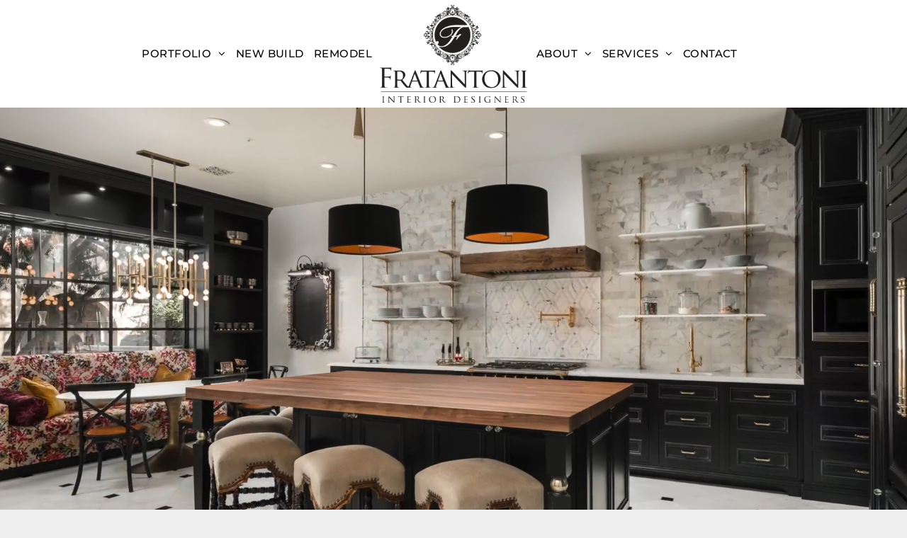

--- FILE ---
content_type: text/html;charset=utf-8
request_url: https://www.fratantoniinteriordesigners.com/
body_size: 34147
content:
<!doctype html >
<html xmlns="http://www.w3.org/1999/xhtml" lang="en"
      class="">
<head>
    <meta charset="utf-8">
    




































<script type="text/javascript">
    window._currentDevice = 'desktop';
    window.Parameters = window.Parameters || {
        HomeUrl: 'https://www.fratantoniinteriordesigners.com/',
        AccountUUID: '9ddae653a9a64f4fb87ee6c10e810860',
        SystemID: 'US_DIRECT_PRODUCTION',
        SiteAlias: '2c7353a2',
        SiteType: atob('RFVEQU9ORQ=='),
        PublicationDate: 'Mon Jan 19 17:08:19 UTC 2026',
        ExternalUid: null,
        IsSiteMultilingual: false,
        InitialPostAlias: '',
        InitialPostPageUuid: '',
        InitialDynamicItem: '',
        DynamicPageInfo: {
            isDynamicPage: false,
            base64JsonRowData: 'null',
        },
        InitialPageAlias: 'home',
        InitialPageUuid: '19b6c0e81ea84cd098b13179fd21ac75',
        InitialPageId: '42035979',
        InitialEncodedPageAlias: 'aG9tZQ==',
        InitialHeaderUuid: 'a177eb06c07d41f3b62049165520e17f',
        CurrentPageUrl: '',
        IsCurrentHomePage: true,
        AllowAjax: false,
        AfterAjaxCommand: null,
        HomeLinkText: 'Back To Home',
        UseGalleryModule: false,
        CurrentThemeName: 'Layout Theme',
        ThemeVersion: '500000',
        DefaultPageAlias: '',
        RemoveDID: true,
        WidgetStyleID: null,
        IsHeaderFixed: false,
        IsHeaderSkinny: false,
        IsBfs: true,
        StorePageAlias: 'null',
        StorePagesUrls: 'e30=',
        IsNewStore: 'false',
        StorePath: '',
        StoreId: 'null',
        StoreVersion: 0,
        StoreBaseUrl: '',
        StoreCleanUrl: true,
        StoreDisableScrolling: true,
        IsStoreSuspended: false,
        HasCustomDomain: true,
        SimpleSite: false,
        showCookieNotification: false,
        cookiesNotificationMarkup: 'null',
        translatedPageUrl: '',
        isFastMigrationSite: false,
        sidebarPosition: 'NA',
        currentLanguage: 'en',
        currentLocale: 'en',
        NavItems: '{}',
        errors: {
            general: 'There was an error connecting to the page.<br/> Make sure you are not offline.',
            password: 'Incorrect name/password combination',
            tryAgain: 'Try again'
        },
        NavigationAreaParams: {
            ShowBackToHomeOnInnerPages: true,
            NavbarSize: 4,
            NavbarLiveHomePage: 'https://www.fratantoniinteriordesigners.com/',
            BlockContainerSelector: '.dmBody',
            NavbarSelector: '#dmNav:has(a)',
            SubNavbarSelector: '#subnav_main'
        },
        hasCustomCode: true,
        planID: '7',
        customTemplateId: 'null',
        siteTemplateId: 'null',
        productId: 'DM_DIRECT',
        disableTracking: false,
        pageType: 'FROM_SCRATCH',
        isRuntimeServer: true,
        isInEditor: false,
        hasNativeStore: false,
        defaultLang: 'en',
        hamburgerMigration: null,
        isFlexSite: false
    };

    window.Parameters.LayoutID = {};
    window.Parameters.LayoutID[window._currentDevice] = 6;
    window.Parameters.LayoutVariationID = {};
    window.Parameters.LayoutVariationID[window._currentDevice] = 5;
</script>





















<!-- Injecting site-wide to the head -->

<meta name="google-site-verification" content="7K-6TaKv58HhyjNsm_dqLbAjk10DuokvJ3ZpMsgX1Nw" data-swh-uuid="a49b285d60054b849677f0b325a57228"/>



<!-- End Injecting site-wide to the head -->

<!-- Inject secured cdn script -->


<!-- ========= Meta Tags ========= -->
<!-- PWA settings -->
<script>
    function toHash(str) {
        var hash = 5381, i = str.length;
        while (i) {
            hash = hash * 33 ^ str.charCodeAt(--i)
        }
        return hash >>> 0
    }
</script>
<script>
    (function (global) {
    //const cacheKey = global.cacheKey;
    const isOffline = 'onLine' in navigator && navigator.onLine === false;
    const hasServiceWorkerSupport = 'serviceWorker' in navigator;
    if (isOffline) {
        console.log('offline mode');
    }
    if (!hasServiceWorkerSupport) {
        console.log('service worker is not supported');
    }
    if (hasServiceWorkerSupport && !isOffline) {
        window.addEventListener('load', function () {
            const serviceWorkerPath = '/runtime-service-worker.js?v=3';
            navigator.serviceWorker
                .register(serviceWorkerPath, { scope: './' })
                .then(
                    function (registration) {
                        // Registration was successful
                        console.log(
                            'ServiceWorker registration successful with scope: ',
                            registration.scope
                        );
                    },
                    function (err) {
                        // registration failed :(
                        console.log('ServiceWorker registration failed: ', err);
                    }
                )
                .catch(function (err) {
                    console.log(err);
                });
        });

        // helper function to refresh the page
        var refreshPage = (function () {
            var refreshing;
            return function () {
                if (refreshing) return;
                // prevent multiple refreshes
                var refreshkey = 'refreshed' + location.href;
                var prevRefresh = localStorage.getItem(refreshkey);
                if (prevRefresh) {
                    localStorage.removeItem(refreshkey);
                    if (Date.now() - prevRefresh < 30000) {
                        return; // dont go into a refresh loop
                    }
                }
                refreshing = true;
                localStorage.setItem(refreshkey, Date.now());
                console.log('refereshing page');
                window.location.reload();
            };
        })();

        function messageServiceWorker(data) {
            return new Promise(function (resolve, reject) {
                if (navigator.serviceWorker.controller) {
                    var worker = navigator.serviceWorker.controller;
                    var messageChannel = new MessageChannel();
                    messageChannel.port1.onmessage = replyHandler;
                    worker.postMessage(data, [messageChannel.port2]);
                    function replyHandler(event) {
                        resolve(event.data);
                    }
                } else {
                    resolve();
                }
            });
        }
    }
})(window);
</script>
<!-- Add manifest -->
<!-- End PWA settings -->



<link rel="canonical" href="https://www.fratantoniinteriordesigners.com/">

<meta id="view" name="viewport" content="initial-scale=1, minimum-scale=1, maximum-scale=5, viewport-fit=cover">
<meta name="apple-mobile-web-app-capable" content="yes">

<!--Add favorites icons-->

<link rel="icon" type="image/x-icon" href="https://irp.cdn-website.com/2c7353a2/site_favicon_16_1760727076748.ico"/>

<!-- End favorite icons -->
<link rel="preconnect" href="https://lirp.cdn-website.com/"/>



<!-- render the required CSS and JS in the head section -->
<script id='d-js-dmapi'>
    window.SystemID = 'US_DIRECT_PRODUCTION';

    if (!window.dmAPI) {
        window.dmAPI = {
            registerExternalRuntimeComponent: function () {
            },
            getCurrentDeviceType: function () {
                return window._currentDevice;
            },
            runOnReady: (ns, fn) => {
                const safeFn = dmAPI.toSafeFn(fn);
                ns = ns || 'global_' + Math.random().toString(36).slice(2, 11);
                const eventName = 'afterAjax.' + ns;

                if (document.readyState === 'complete') {
                    $.DM.events.off(eventName).on(eventName, safeFn);
                    setTimeout(function () {
                        safeFn({
                            isAjax: false,
                        });
                    }, 0);
                } else {
                    window?.waitForDeferred?.('dmAjax', () => {
                        $.DM.events.off(eventName).on(eventName, safeFn);
                        safeFn({
                            isAjax: false,
                        });
                    });
                }
            },
            toSafeFn: (fn) => {
                if (fn?.safe) {
                    return fn;
                }
                const safeFn = function (...args) {
                    try {
                        return fn?.apply(null, args);
                    } catch (e) {
                        console.log('function failed ' + e.message);
                    }
                };
                safeFn.safe = true;
                return safeFn;
            }
        };
    }

    if (!window.requestIdleCallback) {
        window.requestIdleCallback = function (fn) {
            setTimeout(fn, 0);
        }
    }
</script>

<!-- loadCSS function header.jsp-->






<script id="d-js-load-css">
/**
 * There are a few <link> tags with CSS resource in them that are preloaded in the page
 * in each of those there is a "onload" handler which invokes the loadCSS callback
 * defined here.
 * We are monitoring 3 main CSS files - the runtime, the global and the page.
 * When each load we check to see if we can append them all in a batch. If threre
 * is no page css (which may happen on inner pages) then we do not wait for it
 */
(function () {
  let cssLinks = {};
  function loadCssLink(link) {
    link.onload = null;
    link.rel = "stylesheet";
    link.type = "text/css";
  }
  
    function checkCss() {
      const pageCssLink = document.querySelector("[id*='CssLink']");
      const widgetCssLink = document.querySelector("[id*='widgetCSS']");

        if (cssLinks && cssLinks.runtime && cssLinks.global && (!pageCssLink || cssLinks.page) && (!widgetCssLink || cssLinks.widget)) {
            const storedRuntimeCssLink = cssLinks.runtime;
            const storedPageCssLink = cssLinks.page;
            const storedGlobalCssLink = cssLinks.global;
            const storedWidgetCssLink = cssLinks.widget;

            storedGlobalCssLink.disabled = true;
            loadCssLink(storedGlobalCssLink);

            if (storedPageCssLink) {
                storedPageCssLink.disabled = true;
                loadCssLink(storedPageCssLink);
            }

            if(storedWidgetCssLink) {
                storedWidgetCssLink.disabled = true;
                loadCssLink(storedWidgetCssLink);
            }

            storedRuntimeCssLink.disabled = true;
            loadCssLink(storedRuntimeCssLink);

            requestAnimationFrame(() => {
                setTimeout(() => {
                    storedRuntimeCssLink.disabled = false;
                    storedGlobalCssLink.disabled = false;
                    if (storedPageCssLink) {
                      storedPageCssLink.disabled = false;
                    }
                    if (storedWidgetCssLink) {
                      storedWidgetCssLink.disabled = false;
                    }
                    // (SUP-4179) Clear the accumulated cssLinks only when we're
                    // sure that the document has finished loading and the document 
                    // has been parsed.
                    if(document.readyState === 'interactive') {
                      cssLinks = null;
                    }
                }, 0);
            });
        }
    }
  

  function loadCSS(link) {
    try {
      var urlParams = new URLSearchParams(window.location.search);
      var noCSS = !!urlParams.get("nocss");
      var cssTimeout = urlParams.get("cssTimeout") || 0;

      if (noCSS) {
        return;
      }
      if (link.href && link.href.includes("d-css-runtime")) {
        cssLinks.runtime = link;
        checkCss();
      } else if (link.id === "siteGlobalCss") {
        cssLinks.global = link;
        checkCss();
      } 
      
      else if (link.id && link.id.includes("CssLink")) {
        cssLinks.page = link;
        checkCss();
      } else if (link.id && link.id.includes("widgetCSS")) {
        cssLinks.widget = link;
        checkCss();
      }
      
      else {
        requestIdleCallback(function () {
          window.setTimeout(function () {
            loadCssLink(link);
          }, parseInt(cssTimeout, 10));
        });
      }
    } catch (e) {
      throw e
    }
  }
  window.loadCSS = window.loadCSS || loadCSS;
})();
</script>



<script data-role="deferred-init" type="text/javascript">
    /* usage: window.getDeferred(<deferred name>).resolve() or window.getDeferred(<deferred name>).promise.then(...)*/
    function Def() {
        this.promise = new Promise((function (a, b) {
            this.resolve = a, this.reject = b
        }).bind(this))
    }

    const defs = {};
    window.getDeferred = function (a) {
        return null == defs[a] && (defs[a] = new Def), defs[a]
    }
    window.waitForDeferred = function (b, a, c) {
        let d = window?.getDeferred?.(b);
        d
            ? d.promise.then(a)
            : c && ["complete", "interactive"].includes(document.readyState)
                ? setTimeout(a, 1)
                : c
                    ? document.addEventListener("DOMContentLoaded", a)
                    : console.error(`Deferred  does not exist`);
    };
</script>
<style id="forceCssIncludes">
    /* This file is auto-generated from a `scss` file with the same name */

.videobgwrapper{overflow:hidden;position:absolute;z-index:0;width:100%;height:100%;top:0;left:0;pointer-events:none;border-radius:inherit}.videobgframe{position:absolute;width:101%;height:100%;top:50%;left:50%;transform:translateY(-50%) translateX(-50%);object-fit:fill}#dm video.videobgframe{margin:0}@media (max-width:767px){.dmRoot .dmPhotoGallery.newPhotoGallery:not(.photo-gallery-done){min-height:80vh}}@media (min-width:1025px){.dmRoot .dmPhotoGallery.newPhotoGallery:not(.photo-gallery-done){min-height:45vh}}@media (min-width:768px) and (max-width:1024px){.responsiveTablet .dmPhotoGallery.newPhotoGallery:not(.photo-gallery-done){min-height:45vh}}#dm [data-show-on-page-only]{display:none!important}#dmRoot div.stickyHeaderFix div.site_content{margin-top:0!important}#dmRoot div.stickyHeaderFix div.hamburger-header-container{position:relative}
    

</style>
<style id="cssVariables" type="text/css">
    
</style>


<style id="hideAnimFix">
  .dmDesktopBody:not(.editGrid) [data-anim-desktop]:not([data-anim-desktop='none']), .dmDesktopBody:not(.editGrid) [data-anim-extended] {
    visibility: hidden;
  }

  .dmDesktopBody:not(.editGrid) .dmNewParagraph[data-anim-desktop]:not([data-anim-desktop='none']), .dmDesktopBody:not(.editGrid) .dmNewParagraph[data-anim-extended] {
    visibility: hidden !important;
  }


  #dmRoot:not(.editGrid) .flex-element [data-anim-extended] {
    visibility: hidden;
  }

</style>



<style id="criticalCss">
    @charset "UTF-8";.videobgwrapper,[dmtemplateid*=amburger] .dmLayoutWrapper,body{overflow:hidden}.videobgwrapper{position:absolute;z-index:0;width:100%;height:100%;top:0;left:0;border-radius:inherit}.videobgframe{position:absolute;width:101%;height:100%;top:50%;left:50%;transform:translateY(-50%) translateX(-50%);object-fit:fill}#dm video.videobgframe{margin:0}.dmInner{min-height:100vh!important;position:relative}.dmPopup,.dmPopupMask{position:fixed;left:0}#dm .dmWidget .icon{font-size:26px}body.dmRoot #dm .dmOuter .dmInner .dmWidget .icon.hasFontIcon{height:26px;margin-top:-13px;line-height:normal;text-align:center;background-image:none}.dmRoot .hasFontIcon{background-image:none!important}.dmPopupMask{margin:0;display:none;width:10px;z-index:1000000999;top:0}#dmRoot .dmPopup{display:block}.dmPopup{text-align:left;top:10px;width:93%;z-index:1000009999!important;box-sizing:border-box;background:#f5f5f5;overflow-y:auto;height:100%;display:block}.dmPopup .dmPopupTitle{text-align:left;font:700 19px Helvetica,Arial;margin:20px 20px 35px;color:#999}#dmPopup{opacity:0}.dmPopupClose,.dmPopupClose:before{position:absolute;visibility:visible}.dmPopupClose{border-radius:25px;width:27px;height:27px;z-index:1;background-color:rgba(255,255,255,.4);top:12px;right:12px}.dmPopupClose:before{display:block;font-size:20px;color:#000;top:3px;right:3px}body.dmDesktopBody:not(.mac) .data::-webkit-scrollbar{width:5px;height:5px}body.dmDesktopBody:not(.mac) .data::-webkit-scrollbar-track{background:rgba(0,0,0,.1)}body.dmDesktopBody:not(.mac) .data::-webkit-scrollbar-thumb{background:#c8c8c8;box-shadow:inset 0 1px 2px #454545;border-radius:45px}.dmRespRow.fullBleedMode>.dmRespColsWrapper{width:100%!important;max-width:100%!important}.dmRespRow.fullBleedMode{padding-left:0!important;padding-right:0!important}#dm .dmRespRow .dmRespColsWrapper{display:flex}.hasExtraLayerOverlay.dmRespCol>[data-element-type]{position:relative}.align-center{margin-left:auto;margin-right:auto}.text-align-center{text-align:center}body.fix-mobile-scrolling{overflow:initial}#dmRoot{text-decoration-skip-ink:none}@media (min-width:1025px){#dmRoot.responsiveTablet #dm #dmStyle_outerContainer #dmStyle_innerContainer .showOnMedium{display:none!important}#dmRoot.responsiveTablet #dm [data-responsive-name=ResponsiveDesktopTopTabletHamburger] .site_content{margin-top:0!important}:root{--btn-text-font-size:14px}}@media (max-width:767px){#dmRoot.responsiveTablet #dm #dmStyle_outerContainer #dmStyle_innerContainer #hamburger-header-container~#stickyHeaderSpacer,#dmRoot.responsiveTablet #dm #dmStyle_outerContainer #dmStyle_innerContainer .showOnLarge{display:none!important}}.video-ssr .videobgframe{object-fit:cover}@media (min-width:768px) and (max-width:1024px){#dmRoot.responsiveTablet #dm #dmStyle_outerContainer #dmStyle_innerContainer #hamburger-header-container~#stickyHeaderSpacer,#dmRoot.responsiveTablet #dm #dmStyle_outerContainer #dmStyle_innerContainer .showOnLarge,[data-hidden-on-tablet]{display:none!important}:root{--btn-text-font-size:14px}}@media (min-width:1025px) and (max-width:1399px){[data-hidden-on-desktop]{display:none!important}}body{-webkit-overflow-scrolling:touch}:not(.runtime-module-container) .layout-drawer,:not(.runtime-module-container) .layout-drawer-hamburger,:not(.runtime-module-container) .layout-drawer-overlay{visibility:hidden}:not(.runtime-module-container) .layout-drawer{position:fixed;transform:translate(-100%,-100%)}:not(.runtime-module-container) .layout-drawer[data-origin=side-reverse]{transform:translate(100%,0)}:not(.runtime-module-container) .layout-drawer-overlay{opacity:0}.runtime-module-container{width:100%}.runtime-module-container[dmtemplateid*=amburger] #site_content,.runtime-module-container[dmtemplateid*=amburger] .dmInner{position:static}.runtime-module-container[dmtemplateid*=amburger] #site_content .site_content{position:relative}.runtime-module-container[dmtemplateid*=amburger] .dmLayoutWrapper{background-color:transparent}.runtime-module-container .hamburger-header-container{position:fixed;z-index:2;top:0;left:0;width:100%}.runtime-module-container .hamburger-header-container .hamburger-header{min-height:43px}.runtime-module-container .layout-drawer,.runtime-module-container .layout-drawer-hamburger,.runtime-module-container .layout-drawer-overlay{visibility:visible}.runtime-module-container[dmtemplateid*=amburger] .site_content{margin-top:59px}.runtime-module-container .layout-drawer,.runtime-module-container .layout-drawer-overlay{height:100%;position:fixed;top:0;left:0}.runtime-module-container .layout-drawer{background-color:#fff;width:75vw;transform:translate(-100%,0);overflow:auto;-webkit-overflow-scrolling:auto;z-index:13;display:flex;flex-direction:column}.runtime-module-container .layout-drawer .dmRespRow:not(.dmPlaceHolderRespRow) .dmRespColsWrapper .dmRespCol:not(.content-removed):only-child:empty{min-height:0}.runtime-module-container .layout-drawer[data-origin=side-reverse]{transform:translate(100%,0);left:auto;right:0}.runtime-module-container .layout-drawer-overlay{width:100vw;background-color:rgba(0,0,0,.4);opacity:0;z-index:6}body:not([data-flex-site]) .layout-drawer .dmRespRow:not(:first-of-type):not(:last-of-type){flex:1 1 auto}.layout-drawer-hamburger{background:0 0;-webkit-appearance:none;appearance:none;position:fixed;left:18px;margin-left:env(safe-area-inset-left);padding:17px 11px;z-index:14;width:52px;height:52px;color:#787878;display:flex;flex-direction:column;border:0;justify-content:space-between;align-items:stretch;top:18px;border-radius:0}.layout-drawer-hamburger:not(:focus){outline:unset}.layout-drawer-hamburger .hamburger__slice{display:block;height:0;width:100%;border:1px solid currentColor;transform-origin:center}@media (max-width:767px){.layout-drawer-hamburger{background:0 0;-webkit-appearance:none;appearance:none;position:fixed;left:10px;margin-left:env(safe-area-inset-left);padding:13px 9px;z-index:14;width:40px;height:40px;color:#787878;display:flex;flex-direction:column;border:0;justify-content:space-between;align-items:stretch;top:10px;border-radius:0}.layout-drawer-hamburger:not(:focus){outline:unset}.layout-drawer-hamburger .hamburger__slice{display:block;height:0;width:100%;border:1px solid currentColor;transform-origin:center}}.hamburger-reverse .layout-drawer-hamburger{left:auto;right:10px;margin-right:env(safe-area-inset-right)}@media (min-width:768px){.hamburger-reverse .layout-drawer-hamburger{right:18px}}#dm-outer-wrapper #hamburger-header-container #hamburger-header .dmRespCol{display:flex;flex-direction:column;justify-content:center}img,video{display:inline-block}nav{display:block}html{font-family:Source Sans Pro;-webkit-text-size-adjust:100%;-ms-text-size-adjust:100%}h1{font-size:2em;margin:.67em 0}img{border:0;max-width:100%;-ms-interpolation-mode:bicubic}button{font-family:inherit;font-size:100%;margin:0;line-height:normal;text-transform:none;-webkit-appearance:button}button::-moz-focus-inner{border:0;padding:0}*,:after,:before{box-sizing:border-box}.dmRespRow{padding-top:15px;padding-bottom:15px}.dmRespRow:after,.dmRespRow:before{content:" ";display:table}.dmRespRow:after{clear:both}.dmRespRow,.dmRespRow .dmRespColsWrapper{max-width:960px;position:relative;margin:0 auto;width:100%}@media screen and (min-width:1200px){.rows-1200 .dmRespRow:not(.fullBleedMode) .dmRespColsWrapper{max-width:1200px}}.dmRespRow .dmRespCol{position:relative;width:100%;display:inline-block;vertical-align:top;float:left}.dmRespRow .dmRespCol>*{max-width:100%}.dmDesktopBody .dmRespRow .large-5{position:relative;width:41.66667%}.dmDesktopBody .dmRespRow .large-7{position:relative;width:58.33333%}.dmDesktopBody .dmRespRow .large-12{position:relative;width:100%}[class*=" dm-common-icons-"]{speak:none;font-style:normal;font-weight:400;font-variant:normal;text-transform:none;line-height:1;-webkit-font-smoothing:antialiased;-moz-osx-font-smoothing:grayscale;font-family:dm-common-icons!important}.dm-common-icons-close:before{content:"\e901"}#dm div.dmContent [class*=" icon-"],[class*=" icon-"]{font-family:FontAwesome!important;font-weight:400;font-style:normal;text-decoration:inherit;-webkit-font-smoothing:antialiased}[class*=" icon-"]:before{text-decoration:none;display:inline-block;speak:none}a [class*=" icon-"]{display:inline}[class*=" icon-"]{display:inline;width:auto;height:auto;line-height:normal;vertical-align:baseline;background-image:none;background-position:0 0;background-repeat:repeat;margin-top:0}.icon-star:before{content:"\f005"}.icon-angle-right:before{content:"\f105"}.icon-angle-down:before{content:"\f107"}#dm .dmInner .dmWidget .iconBg{position:absolute;left:0;width:50px;top:50%;margin-top:-13px}.dmInner{min-width:768px!important;font-size:16px;background:#fff;color:#666}html:not(.ios-preview) #dm .hasStickyHeader .dmInner div.dmHeaderContainer{position:fixed!important;z-index:101;width:100%;min-width:768px}[data-video-bg]{min-height:100px}.dmNewParagraph[data-version]{line-height:initial}.dmNewParagraph[data-version] .text-align-center{text-align:center!important}.dmNewParagraph[data-version] [class*=size-]{width:auto!important;height:auto!important}.imageWidget img[width][height],img[width][height]{height:auto}.dmNewParagraph[data-version] h1,.dmNewParagraph[data-version] p{margin-top:0;margin-bottom:0}.imageWidget{position:relative}.imageWidget a{font-style:italic;text-align:center}.flexslider .slides img{width:100%;display:block;margin:auto}.flexslider .slides>li .slide-inner *{line-height:normal}.flexslider.ed-version .slides img{display:none}*{border:0 solid #333;scrollbar-arrow-color:#fff;scrollbar-track-color:#F2F2F2;scrollbar-face-color:silver;scrollbar-highlight-color:silver;scrollbar-3dlight-color:silver;scrollbar-shadow-color:silver;scrollbar-darkshadow-color:silver;scrollbar-width:12px}A IMG{border:none}h1,ul{margin-left:0;margin-right:0}#dm video{max-width:100%!important;display:block;margin:10px auto}.dmInner *{-webkit-font-smoothing:antialiased}a,img,li,ul{vertical-align:top}#site_content{position:relative}.dmOuter{word-wrap:break-word}.dmDesktopBody .dmInner{min-width:960px}.dmInner a{color:#463939;outline:0;vertical-align:inherit}.dmInner ul:not(.defaultList){padding:0}.dmHeader{background:#68ccd1;color:#666;text-align:center;position:relative;width:100%;max-width:100%}DIV.dmBody{padding:0;clear:both}.dmContent{margin:0;padding:0}#site_content ul:not(.defaultList){-webkit-padding-start:0;-moz-padding-start:0;list-style-position:inside}.dmRespRowsWrapper{max-width:960px;margin:0 auto}.dmRespCol>[dmle_extension]:not(:first-child){margin-top:10px}.dmLargeBody .imageWidget:not(.displayNone){display:inline-block;max-width:100%}#dm .dmRespColsWrapper,.dmStandardDesktop{display:block}.imageWidget:not(.displayNone) img{width:100%}.dmNewParagraph{text-align:left;margin:8px 0;padding:2px 0}.dmLargeBody .dmRespRowsWrapper>.dmRespRow .dmRespCol,.dmLargeBody .fHeader .dmRespRow .dmRespCol{padding-left:.75%;padding-right:.75%}.dmLargeBody .dmRespRowsWrapper>.dmRespRow .dmRespCol:first-child,.dmLargeBody .fHeader .dmRespRow .dmRespCol:first-child{padding-left:0;padding-right:1.5%}.dmLargeBody .dmRespRowsWrapper>.dmRespRow .dmRespCol:last-child,.dmLargeBody .fHeader .dmRespRow .dmRespCol:last-child{padding-right:0;padding-left:1.5%}.dmLargeBody .dmRespRowsWrapper>.dmRespRow .dmRespCol:only-child,.dmLargeBody .fHeader .dmRespRow .dmRespCol:only-child{padding-left:0;padding-right:0}#dmFirstContainer .dmRespRowsWrapper:after,#dmFirstContainer .dmRespRowsWrapper:before{content:"";display:table}.dmLinksMenu>ul{display:block;margin:0;font-size:inherit}.dmStandardDesktop{margin:0 auto}.dmSpacer{border:0;height:15px}body{width:100%;-webkit-text-size-adjust:100%!important;-ms-text-size-adjust:100%!important;background-color:#eee}.main-navigation.unifiednav{-js-display:flex;display:flex;justify-content:flex-start;align-items:stretch;overflow:visible}.main-navigation.unifiednav ul{list-style:none;padding:0;margin:0;font-size:1rem}.main-navigation.unifiednav .unifiednav__container{-js-display:flex;display:flex;justify-content:flex-start;list-style:none}.main-navigation.unifiednav .unifiednav__container>.unifiednav__item-wrap{-js-display:flex;display:flex;justify-content:flex-start;position:relative;font-weight:400}.main-navigation.unifiednav .unifiednav__container:not([data-depth])>.unifiednav__item-wrap::after,.main-navigation.unifiednav .unifiednav__container:not([data-depth])>.unifiednav__item-wrap::before{content:'';align-self:center;font-weight:700}.main-navigation.unifiednav .unifiednav__container>.unifiednav__item-wrap>.unifiednav__item{-js-display:flex;display:flex;justify-content:flex-start;align-items:center;flex-direction:row;color:inherit;text-decoration:none;position:relative;padding:12px 15px;margin:0;font-weight:inherit;letter-spacing:.03em}.main-navigation.unifiednav .unifiednav__container:not([data-depth])>.unifiednav__item-wrap>.unifiednav__item{padding:0 15px}.main-navigation.unifiednav .unifiednav__container>.unifiednav__item-wrap>.unifiednav__item .nav-item-text{white-space:nowrap}.main-navigation.unifiednav .unifiednav__container:not([data-depth])>.unifiednav__item-wrap>.unifiednav__item .nav-item-text::after,.main-navigation.unifiednav .unifiednav__container:not([data-depth])>.unifiednav__item-wrap>.unifiednav__item .nav-item-text::before{content:'';width:100%;height:0;border:0 solid transparent;border-top-color:currentColor;display:block;opacity:0}.main-navigation.unifiednav.effect-bottom,.main-navigation.unifiednav.effect-bottom2{padding:calc(12px - .2em - 2px) 15px}.main-navigation.unifiednav.effect-bottom .unifiednav__container:not([data-depth])>.unifiednav__item-wrap>.unifiednav__item .nav-item-text::after,.main-navigation.unifiednav.effect-bottom .unifiednav__container:not([data-depth])>.unifiednav__item-wrap>.unifiednav__item .nav-item-text::before,.main-navigation.unifiednav.effect-bottom2 .unifiednav__container:not([data-depth])>.unifiednav__item-wrap>.unifiednav__item .nav-item-text::after,.main-navigation.unifiednav.effect-bottom2 .unifiednav__container:not([data-depth])>.unifiednav__item-wrap>.unifiednav__item .nav-item-text::before{transform:scaleX(0);border-top-width:2px}.main-navigation.unifiednav.effect-bottom .unifiednav__container:not([data-depth])>.unifiednav__item-wrap>.unifiednav__item .nav-item-text::after,.main-navigation.unifiednav.effect-bottom2 .unifiednav__container:not([data-depth])>.unifiednav__item-wrap>.unifiednav__item .nav-item-text::after{margin-top:.2em}.main-navigation.unifiednav.effect-bottom .unifiednav__container:not([data-depth])>.unifiednav__item-wrap>.unifiednav__item .nav-item-text::before,.main-navigation.unifiednav.effect-bottom2 .unifiednav__container:not([data-depth])>.unifiednav__item-wrap>.unifiednav__item .nav-item-text::before{margin-bottom:.2em;border-top-color:transparent}.main-navigation.unifiednav.effect-bottom2 .unifiednav__container:not([data-depth])>.unifiednav__item-wrap>.unifiednav__item .nav-item-text::after,.main-navigation.unifiednav.effect-bottom2 .unifiednav__container:not([data-depth])>.unifiednav__item-wrap>.unifiednav__item .nav-item-text::before{transform-origin:left}.main-navigation.unifiednav .unifiednav__container .unifiednav__item:not(.unifiednav__item_has-sub-nav) .icon{display:none}.main-navigation.unifiednav .unifiednav__container[data-depth]{position:absolute;top:0;left:0;flex-direction:column;opacity:0;z-index:100;background-color:#faf9f9}.main-navigation.unifiednav .unifiednav__container[data-depth='0']{top:100%;transform:translateY(-10px)}.main-navigation.unifiednav:not(.unifiednav_vertical) .unifiednav__container[data-depth='0']{left:15px}.main-navigation.unifiednav .unifiednav__container>.unifiednav__item-wrap .unifiednav__container>.unifiednav__item-wrap{flex-direction:column}.main-navigation.unifiednav .unifiednav__container[data-depth]>.unifiednav__item-wrap .unifiednav__item{padding:15px 30px 15px 15px;margin:0}.main-navigation.unifiednav .unifiednav__container[data-depth]>.unifiednav__item-wrap:not(:last-child)::after{content:''!important;width:100%;height:0;color:#ececec;align-self:center;border:0 solid currentColor}.main-navigation.unifiednav[layout-sub=submenu_horizontal_1] .unifiednav__container[data-depth]{color:#999}.main-navigation.unifiednav .unifiednav__container>.unifiednav__item-wrap>.unifiednav__item.unifiednav__item_has-sub-nav .icon{display:initial;padding-left:10px;margin-left:0}.main-navigation.unifiednav:not(.unifiednav_vertical)>.unifiednav__container{justify-content:inherit}#dm .p_hfcontainer nav.main-navigation.unifiednav{min-width:9em!important;text-align:initial!important}#dm .main-navigation.unifiednav .unifiednav__container[data-depth]{background-color:transparent}#dm .main-navigation.unifiednav[layout-sub=submenu_horizontal_1] .unifiednav__container[data-depth]{background-color:#faf9f9}#dm .main-navigation.unifiednav .unifiednav__container[data-depth]>.unifiednav__item-wrap:not(:last-child)::after{color:#d1d1d1}#dm .main-navigation.unifiednav[data-nav-structure=VERTICAL] .unifiednav__container{flex-direction:column;flex:1 1 100%}#dm .main-navigation.unifiednav[data-nav-structure=VERTICAL] .unifiednav__container>.unifiednav__item-wrap>.unifiednav__item{padding:8px 0;margin:0}#dm .main-navigation.unifiednav[data-nav-structure=VERTICAL] .unifiednav__container>.unifiednav__item-wrap>.unifiednav__item.unifiednav__item_has-sub-nav .icon{padding-left:15px}#dm .main-navigation.unifiednav[data-nav-structure=VERTICAL] .unifiednav__container>.unifiednav__item-wrap>.unifiednav__item .nav-item-text{white-space:initial}#dm .main-navigation.unifiednav[data-nav-structure=VERTICAL] .unifiednav__container:not([data-depth])>.unifiednav__item-wrap{flex-direction:column}#dm .main-navigation.unifiednav[data-nav-structure=VERTICAL] .unifiednav__container:not([data-depth])>.unifiednav__item-wrap .unifiednav__container[data-depth]{opacity:1;position:static;transform:translate(0)}#dm .main-navigation.unifiednav[data-nav-structure=VERTICAL] .unifiednav__container:not([data-depth])>.unifiednav__item-wrap .unifiednav__container[data-depth]>.unifiednav__item-wrap .unifiednav__item{justify-content:inherit;padding:8px 1em;margin:0;font-size:.8em}#dm .main-navigation.unifiednav[data-nav-structure=VERTICAL] .unifiednav__container:not([data-depth])>.unifiednav__item-wrap::after{content:''!important;width:100%;height:0;color:#d1d1d1;align-self:flex-start;border:0 solid currentColor}#dm .main-navigation.unifiednav[data-nav-structure=VERTICAL][layout-main=vertical_nav_layout_2] .unifiednav__container:not([data-depth])>.unifiednav__item-wrap>.unifiednav__item{padding:5px 0}#dm .main-navigation.unifiednav[data-nav-structure=VERTICAL][layout-main=vertical_nav_layout_2] .unifiednav__container:not([data-depth])>.unifiednav__item-wrap>.unifiednav__container[data-depth]>.unifiednav__item-wrap .unifiednav__item{padding:8px 12px}#dm .main-navigation.unifiednav[data-nav-structure=VERTICAL][data-show-vertical-sub-items=HIDE] .unifiednav__container[data-depth]{transform-origin:top;height:auto;overflow:hidden}#dm .main-navigation.unifiednav[data-nav-structure=VERTICAL][data-show-vertical-sub-items=HIDE]>.unifiednav__container:not([data-depth])>.unifiednav__item-wrap .unifiednav__container[data-depth]{opacity:0;max-height:0}#dm .main-navigation.unifiednav:not([data-nav-structure=VERTICAL])>.unifiednav__container{flex-wrap:wrap;justify-content:inherit}#dm .main-navigation.unifiednav:not([data-nav-structure=VERTICAL])>.unifiednav__container .nav-item-text::before{text-align:left}#dm .main-navigation.unifiednav:not([data-nav-structure=VERTICAL]) .unifiednav__container.left_nav>.unifiednav__item-wrap::after,#dm .main-navigation.unifiednav:not([data-nav-structure=VERTICAL]) .unifiednav__container.left_nav>.unifiednav__item-wrap::before,#dm .main-navigation.unifiednav:not([data-nav-structure=VERTICAL]) .unifiednav__container:not([data-depth])>.unifiednav__item-wrap:not(:last-child)::after,#dm .main-navigation.unifiednav:not([data-nav-structure=VERTICAL]) .unifiednav__container:not([data-depth])>.unifiednav__item-wrap:not(:last-child)::before,#dm .main-navigation.unifiednav:not([data-nav-structure=VERTICAL])[data-divider]:not([data-direction=RIGHT]) .unifiednav__container.left_nav>.unifiednav__item-wrap::before,#dm .main-navigation.unifiednav:not([data-nav-structure=VERTICAL])[data-divider]:not([data-direction=RIGHT]) .unifiednav__container:not([data-depth])>.unifiednav__item-wrap:not(:last-child)::before,#dm .main-navigation.unifiednav[data-nav-structure=SPLIT][data-divider] .unifiednav__container.left_nav>.unifiednav__item-wrap:last-child::after{content:''}#dm .main-navigation.unifiednav[data-nav-structure=SPLIT]>.unifiednav__container{-js-display:flex;display:flex;flex:2 1 0;align-items:center}#dm .main-navigation.unifiednav[data-nav-structure=SPLIT]>.unifiednav__container.left_nav{justify-content:flex-end}#dm .main-navigation.unifiednav[data-nav-structure=SPLIT]>.unifiednav__container.right_nav{justify-content:flex-start}#dm .main-navigation.unifiednav[data-nav-structure=SPLIT] .middleLogoLink{-js-display:flex;display:flex;justify-content:center;align-items:center;flex:0 0 auto;margin-left:5px;margin-right:5px;max-width:300px;width:100px}#dm .main-navigation.unifiednav[data-nav-structure=SPLIT] .navLogo{margin:0;width:auto;height:auto}#dm .main-navigation.unifiednav[data-nav-structure=SPLIT] .unifiednav__container:not([data-depth])>.unifiednav__item-wrap{justify-content:space-between}#dm .main-navigation.unifiednav[data-nav-structure=SPLIT] .unifiednav__container:not([data-depth])>.unifiednav__item-wrap>.unifiednav__item{padding:1px 15px;justify-content:center}#dm .main-navigation.unifiednav[data-nav-structure=SPLIT] .unifiednav__item-wrap::after,#dm .main-navigation.unifiednav[data-nav-structure=SPLIT] .unifiednav__item-wrap::before,#dm .main-navigation.unifiednav[data-nav-structure=SPLIT] .unifiednav__item-wrap>.unifiednav__item{flex:1 1 auto}#dm .main-navigation.unifiednav[data-nav-structure=VERTICAL] .unifiednav__container>.unifiednav__item-wrap>.unifiednav__item.unifiednav__item_has-sub-nav .icon{display:inline-block;padding-right:0}#dm .dmBody .dmRespRowsWrapper{max-width:none;background-color:transparent}.dmLargeBody .dmRespRow{width:100%;max-width:none;margin-left:0;margin-right:0;padding-left:40px;padding-right:40px}.dm-bfs.dm-layout-home div.dmInner{background-color:#fff}.dmStandardDesktop .dmHeader{background-color:#68ccd1;max-width:100%}.dmRespRow:not(.dmPlaceHolderRespRow) .dmRespColsWrapper .dmRespCol:not(.content-removed).empty-column,.dmRespRow:not(.dmPlaceHolderRespRow) .dmRespColsWrapper .dmRespCol:not(.content-removed):only-child:empty{min-height:100px}.dmRespRow:not(.dmPlaceHolderRespRow) .dmRespCol:not(.content-removed).empty-column,.dmRespRow:not(.dmPlaceHolderRespRow) .dmRespCol:not(.content-removed):empty{min-height:1px}.dmRespRow:not(.dmPlaceHolderRespRow) .dmRespColsWrapper .dmRespCol:not(.content-removed):only-child.empty-column{min-height:100px}.dmLargeBody .dmBody .dmRespRowsWrapper{background-color:transparent}#dm div.dmInner,#dm div.dmInner .dmRespCol{font-weight:400;font-style:normal;font-size:16px}#dm .dmNewParagraph,#dm h1{direction:ltr;text-align:left}#dm .dmRespCol div.dmNewParagraph,#dm div.dmInner,#dm div.dmInner .dmRespCol{font-family:Montserrat,"Montserrat Fallback";color:rgba(0,0,0,1);line-height:2}#dm div.dmContent h1{color:#212226;direction:ltr;font-family:"Libre Baskerville","Libre Baskerville Fallback";font-weight:400;font-style:normal;text-decoration:none;letter-spacing:.1em;font-size:36px}#dm div.dmContent .dmNewParagraph[data-version] h1{text-decoration:inherit}#dm div.dmContent .dmNewParagraph[data-version] h1 *{text-decoration:none}#dm DIV.dmOuter DIV.dmInner{background-color:rgba(247,247,247,1)}@media all{:root{--btn-text-direction:ltr;--btn-border-r-color:var(--btn-border-color);--btn-border-l-color:var(--btn-border-color);--btn-border-b-width:var(--btn-border-width);--btn-border-width:3px;--btn-border-radius:0px;--btn-border-t-width:var(--btn-border-width);--btn-border-tl-radius:var(--btn-border-radius);--btn-border-br-radius:var(--btn-border-radius);--btn-border-bl-radius:var(--btn-border-radius);--btn-bg-color:rgb(0, 0, 0);--btn-border-color:rgb(33, 34, 38);--btn-border-tr-radius:var(--btn-border-radius);--btn-border-r-width:var(--btn-border-width);--btn-bg-image:none;--btn-border-b-color:var(--btn-border-color);--btn-border-l-width:var(--btn-border-width);--btn-border-t-color:var(--btn-border-color);--btn-text-align:center;--btn-text-color:rgb(255, 255, 255);--btn-text-decoration:none;--btn-icon-color:rgb(247, 247, 247);--btn-icon-fill:rgb(247, 247, 247);--btn-icon-wrpr-display:none;--btn-hover-border-b-color:var(--btn-hover-border-color);--btn-hover-bg:var(--btn-bg-color);--btn-hover-border-t-color:var(--btn-hover-border-color);--btn-hover-border-r-color:var(--btn-hover-border-color);--btn-hover-border-l-color:var(--btn-hover-border-color);--btn-hover-border-color:var(--btn-border-color);--btn-hover-text-color:var(--btn-text-color);--btn-hover-text-font-weight:var(--btn-text-font-weight);--btn-hover-text-decoration:var(--btn-text-decoration);--btn-hover-text-font-style:var(--btn-text-font-style)}}@media (min-width:0px) and (max-width:767px){:root{--btn-text-font-size:14px}}#dm .dmWidget.button_2:not([data-buttonstyle]) .iconBg,#dm .dmWidget:not([data-buttonstyle]) .iconBg{display:none}#dm div.dmInner #site_content .dmWidget span.icon{color:var(--btn-icon-color);fill:var(--btn-icon-fill)}#dm div.dmInner #site_content .dmWidget:not([data-buttonstyle]) .iconBg{display:var(--btn-icon-wrpr-display)}#dm .p_hfcontainer .main-navigation.unifiednav:not(.unifiednav_vertical) .unifiednav__container:not([data-depth])>.unifiednav__item-wrap:not(:last-child)::after,#dm .p_hfcontainer .main-navigation.unifiednav:not(.unifiednav_vertical) .unifiednav__container:not([data-depth])>.unifiednav__item-wrap:not(:last-child)::before{font-size:12px!important}#dm .p_hfcontainer div.u_1270061187 img{border-radius:0!important;-moz-border-radius:0!important;-webkit-border-radius:0!important}#dm .p_hfcontainer .u_1936945814.main-navigation.unifiednav:not([image]) .unifiednav__container[data-depth="0"]{top:calc(100% - 12px - 0px)!important}#dm .p_hfcontainer div.u_1703717096{background-color:rgba(0,0,0,0)!important}#dm .p_hfcontainer nav.u_1134043054.main-navigation.unifiednav .unifiednav__container[data-depth]>.unifiednav__item-wrap:not(:last-child)::after{border-top-width:0!important;border-top-style:solid!important}#dm .p_hfcontainer nav.u_1134043054.main-navigation.unifiednav:not([data-nav-structure=VERTICAL]) .unifiednav__container[data-depth]{box-shadow:rgba(0,0,0,.25) 0 3px 11px 0!important;-moz-box-shadow:rgba(0,0,0,.25) 0 3px 11px 0!important;-webkit-box-shadow:rgba(0,0,0,.25) 0 3px 11px 0!important}#dm .p_hfcontainer nav.u_1134043054.main-navigation.unifiednav .unifiednav__container:not([data-depth])>.unifiednav__item-wrap>.unifiednav__item{color:rgba(0,0,0,1)!important;font-weight:500!important}#dm .p_hfcontainer .u_1134043054.main-navigation.unifiednav:not([data-nav-structure=VERTICAL]) .unifiednav__container:not([data-depth])>.unifiednav__item-wrap:not(:last-child)::after,#dm .p_hfcontainer .u_1134043054.main-navigation.unifiednav:not([data-nav-structure=VERTICAL]) .unifiednav__container:not([data-depth])>.unifiednav__item-wrap:not(:last-child)::before{font-size:15px!important}#dm .p_hfcontainer nav.u_1134043054.main-navigation.unifiednav.effect-bottom2 .unifiednav__container:not([data-depth])>.unifiednav__item-wrap>.unifiednav__item .nav-item-text::after{border-top-color:rgba(178,178,178,1)!important}#dm .p_hfcontainer nav.u_1936945814.main-navigation.unifiednav .unifiednav__container:not([data-depth])>.unifiednav__item-wrap>.unifiednav__item{color:rgba(0,0,0,1)!important;font-weight:500!important}#dm .p_hfcontainer .u_1936945814.main-navigation.unifiednav[data-nav-structure=VERTICAL] .unifiednav__container:not([data-depth])>.unifiednav__item-wrap::after{align-self:center!important}#dm .p_hfcontainer .u_1936945814.main-navigation.unifiednav .unifiednav__container:not([data-depth])>.unifiednav__item-wrap>.unifiednav__item{justify-content:center!important;text-align:center!important;padding:6px 0!important;margin:0!important}#dm .p_hfcontainer .u_1134043054.main-navigation.unifiednav .unifiednav__container[data-depth] .unifiednav__item{padding:8px 15px!important;margin:0!important}#dm .p_hfcontainer nav.u_1134043054.main-navigation.unifiednav .unifiednav__container[data-depth]{background-color:rgba(255,255,255,1)!important}#dm .p_hfcontainer nav.u_1134043054.main-navigation.unifiednav .unifiednav__container[data-depth] .unifiednav__item{color:rgba(0,0,0,1)!important;font-weight:400!important}#dm .p_hfcontainer .u_1134043054.main-navigation.unifiednav .unifiednav__container:not([data-depth])>.unifiednav__item-wrap>.unifiednav__item{margin:0!important;padding:1px 6px 1px 8px!important}#dm .p_hfcontainer nav.u_1936945814.main-navigation.unifiednav .unifiednav__container[data-depth] .unifiednav__item{font-weight:400!important;color:rgba(0,0,0,1)!important;font-size:18px!important}#dm .p_hfcontainer .u_1936945814.main-navigation.unifiednav .unifiednav__container[data-depth] .unifiednav__item{justify-content:center!important;text-align:CENTER!important;padding:8px 12px!important;margin:0!important}#dm .dmInner div.u_hcontainer,#dm .p_hfcontainer div.u_1981709265{width:100%!important;height:auto!important;min-width:0!important;margin:0 auto!important;text-align:center!important;top:0!important;position:relative!important}#dm .p_hfcontainer nav.u_1936945814{color:#000!important}#dm .dmInner div.dmHeader,#dm .dmInner div.dmHeader.u_hcontainer,#dm .dmInner div.u_hcontainer{background-color:rgba(255,255,255,1)!important;box-shadow:none!important;-moz-box-shadow:none!important;-webkit-box-shadow:none!important;border-bottom-style:solid!important;border-bottom-color:rgba(194,194,194,1)!important;border-bottom-width:0!important}#dm .p_hfcontainer .u_1270061187,#dm .p_hfcontainer .u_1462832418{width:100%!important}#dm .dmInner div.u_hcontainer{float:none!important;left:0!important;max-width:100%!important;padding:6px 0 5px!important}#dm .p_hfcontainer div.u_1981709265{float:none!important;left:0!important;max-width:none!important;padding:15px 40px!important}#dm .p_hfcontainer div.u_1462832418,#dm .p_hfcontainer nav.u_1134043054{left:0!important;height:auto!important;min-width:25px!important;min-height:auto!important;width:calc(100% - 0px)!important}#dm .p_hfcontainer div.u_1814486484{padding:0!important;margin:0!important}#dm .p_hfcontainer div.u_1121955288{margin-top:0!important;padding:0!important}#dm .p_hfcontainer div.u_1846777172{padding-top:30px!important;margin-top:0!important;padding-right:40px!important;padding-left:40px!important}#dm .p_hfcontainer div#hamburger-header{background-color:#fff!important}#dm .p_hfcontainer div.u_1703717096{margin-top:0!important;padding:80px 40px!important}[dmtemplateid=Hamburger] .layout-drawer-hamburger.hamburger-on-header{color:rgba(33,34,38,1)!important}#dm .dmInner div.fHeader .dmHeader[freeheader=true]{padding:12px 0!important}.fHeader #hcontainer.dmHeader[freeheader=true]{padding-top:initial!important;padding-bottom:initial!important}#dm .p_hfcontainer nav.u_1134043054.main-navigation.unifiednav .unifiednav__container[data-depth] .unifiednav__item{font-size:14px!important}#dm .p_hfcontainer nav.u_1134043054.main-navigation.unifiednav .unifiednav__container:not([data-depth])>.unifiednav__item-wrap>.unifiednav__item{font-size:15px!important}#dm .p_hfcontainer div#hamburger-drawer.layout-drawer{background-color:rgba(255,255,255,1)!important;background-repeat:no-repeat!important;background-image:none!important;background-size:cover!important}#dm .p_hfcontainer nav.u_1936945814.main-navigation.unifiednav .unifiednav__container:not([data-depth])>.unifiednav__item-wrap>.unifiednav__item{font-size:18px!important}#dm .p_hfcontainer div.u_1462832418{float:none!important;top:0!important;position:relative!important;max-width:226.06px!important;text-align:center!important;padding:0!important;margin:88px auto 0!important}#dm .p_hfcontainer nav.u_1134043054{float:none!important;top:0!important;position:relative!important;max-width:100%!important;justify-content:flex-start!important;align-items:stretch!important;text-align:start!important;padding:7px 4px 6.8px!important;margin:0!important}#dm .p_hfcontainer div.u_1511344608{padding:0!important;margin:0!important}[dmtemplateid=Hamburger].runtime-module-container .layout-drawer-hamburger{top:38.82px!important}[dmtemplateid=Hamburger] .site_content{margin-top:129.64px!important}@media (min-width:768px) and (max-width:1024px){.responsiveTablet [dmtemplateid=Hamburger].runtime-module-container .layout-drawer-hamburger{top:29.41px!important}.responsiveTablet [dmtemplateid=Hamburger] .site_content{margin-top:110.81px!important}}#dm .p_hfcontainer div.u_1068939404,#dm .p_hfcontainer nav.u_1936945814{float:none!important;top:0!important;left:0!important;position:relative!important;height:auto!important;min-height:auto!important;text-align:center!important;padding:0!important;max-width:100%!important}#dm .p_hfcontainer nav.u_1134043054.unifiednav .middleLogoLink{width:208px!important;height:auto!important}#dm .dmInner div.fHeader.dmHeaderContainer #hcontainer.dmHeader[freeheader=true]{margin:0!important;padding:0!important}#dm .p_hfcontainer nav.u_1936945814{width:100%!important;justify-content:center!important;align-items:stretch!important;min-width:0!important;margin:41px auto 0!important}#dm .p_hfcontainer #hamburger-drawer.layout-drawer:not([data-origin=top]){width:40vw!important}#dm .p_hfcontainer div.u_1270061187{width:122px!important;height:auto!important;max-width:100%!important;min-width:auto!important}#dm .p_hfcontainer div.u_1068939404{width:auto!important;min-width:0!important;margin:0!important}.stickyHeaderSpacer{height:69.8px!important}@media (min-width:1025px){.responsiveTablet .stickyHeaderSpacer{height:151.58px!important}}#dm .dmBody div.u_1771903300,#dm .dmBody div.u_1892817118{float:none!important;top:0!important;left:0!important;position:relative!important;height:auto!important;min-height:auto!important}#dm .dmBody div.u_1489867082{background-repeat:no-repeat!important;background-image:none!important;background-size:cover!important;background-position:50% 50%!important;margin:0!important;padding:0!important}#dm .dmBody div.u_1067702362{background-color:rgba(255,255,255,1)!important;padding:0 40px 0 0!important;margin:0 0 0 60px!important}#dm .dmBody div.u_1234671257 img{border-radius:0!important;-moz-border-radius:0!important;-webkit-border-radius:0!important}#dm .dmBody .u_1234671257{width:100%!important}#dm .dmBody div.u_1771903300{width:auto!important;max-width:100%!important;min-width:0!important;text-align:start!important;margin:0!important;padding:0!important}#dm .dmBody div.u_1892817118{width:calc(100% - 251px)!important;max-width:1422.35px!important;min-width:25px!important;padding:2px 0!important;margin:8px auto 7.98px!important}#dm .dmBody div.u_1196329024,#dm .dmBody div.u_1234671257{float:none!important;top:0!important;left:0!important;position:relative!important;max-width:100%!important;text-align:center!important;margin:0!important;height:auto!important}#dm .dmBody div.u_1196329024{background-color:rgba(255,255,255,1)!important;width:auto!important;min-width:0!important;min-height:auto!important;padding:1px 30px!important}#dm .dmBody div.u_1234671257{width:calc(100% - 0px)!important;min-width:25px!important;min-height:auto!important;display:block!important;padding:0!important}#dm .dmBody div.u_1476237766,#dm .dmBody div.u_1984582629{float:none!important;top:0!important;left:0!important;position:relative!important;min-height:auto!important;text-align:start!important}#dm .dmBody div.u_1530911648{line-height:2!important;float:none!important;top:0!important;left:0!important;width:calc(100% - 26px)!important;position:relative!important;height:auto!important;max-width:945.42px!important;min-width:25px!important;min-height:auto!important;padding:2px 0!important;margin:40.99px 0 7.98px 26.99px!important}#dm .dmBody div.u_1984582629{width:auto!important;height:auto!important;max-width:100%!important;min-width:0!important;padding:6.5px 0!important;margin:0!important}#dm .dmBody div.u_1476237766{height:754.98px!important;width:calc(100% - 332px)!important;max-width:1606.99px!important;min-width:25px!important;padding:0!important;margin:0 auto!important}#dm .d-page-1716942098 DIV.dmInner{background-color:rgba(247,247,247,1)!important}.font-size-36,.size-36{font-size:36px!important} #dm .dmPhotoGallery.newPhotoGallery .dmPhotoGalleryHolder:not(.photo-gallery-done) {display: none;} @media (max-width:767px){ [data-hidden-on-mobile] {display:none!important}}
    .dmDesktopBody [data-anim-desktop]:not([data-anim-desktop='none']) {
      visibility: hidden;
    }

    
</style>





<!-- End render the required css and JS in the head section -->







  <link type="application/rss+xml" rel="alternate" href="https://www.fratantoniinteriordesigners.com/feed/rss2"/>
  <link type="application/atom+xml" rel="alternate" href="https://www.fratantoniinteriordesigners.com/feed/atom"/>
  <meta property="og:type" content="website"/>
  <meta property="og:url" content="https://www.fratantoniinteriordesigners.com/"/>
  <script type="application/ld+json">


    {
        "@context" : "https://schema.org",
        "@type" : "WebSite",
        "name" : "Fratantoni Interior Designers",
        "url" : "https://www.fratantoniinteriordesigners.com/"
    }


  </script>
  <title>
    
    Fratantoni Interior Designers | Luxury Interior Design Firm
  
  </title>
  <meta name="description" content="Transform your home with Fratantoni Interior Designers, Scottsdale's leading full service luxury interior design firm for interior remodeling and renovations."/>
  <script type="application/ld+json">








{
  "@context": "https://schema.org",
  "@type": "HomeAndConstructionBusiness",
  "name": "Fratantoni Interior Designers | Luxury Interior Design Firm",
  "url": "https://www.fratantoniinteriordesigners.com/",
  "logo": "https://lirp.cdn-website.com/2c7353a2/dms3rep/multi/opt/PNG+fratantoni_black_RGB-249w.png",
  "image": "https://lirp.cdn-website.com/2c7353a2/import/clib/fratantoniinteriordesigners_com/dms3rep/multi/opt/scottsdale-luxury-interior-design-firm-700x465-726w.jpeg",
  "description": "Transform your home with Fratantoni Interior Designers, Scottsdale's leading full service luxury interior design firm for interior remodeling and renovations.",
  "foundingDate": "1987",
  "founder": {
    "@type": "Person",
    "name": "Josie Fratantoni",
    "url": "https://www.fratantoniinteriordesigners.com/about"
  },
  "address": {
    "@type": "PostalAddress",
    "streetAddress": "9811 E Bell Rd. Suite 110",
    "addressLocality": "Scottsdale",
    "addressRegion": "AZ",
    "postalCode": "85260",
    "addressCountry": "US"
  },
  "telephone": "+1-480-621-7878",
  "priceRange": "$$$",
  "hasMap": "https://www.google.com/maps?cid=9536106490371349691",
  "sameAs": [
    "https://www.instagram.com/fratantoni_interior_designers/",
    "https://www.pinterest.com/fratantoniid/",
    "https://www.youtube.com/channel/UClUDXROxvZC2_cb6wWvQnfw",
    "https://www.facebook.com/FratantoniInteriorDesigners",
    "https://www.tiktok.com/@fratantoniinteriors1"
  ],
  "areaServed": [
    { "@type": "City", "name": "Scottsdale" },
    { "@type": "City", "name": "Phoenix" },
    { "@type": "City", "name": "Paradise Valley" },
    { "@type": "State", "name": "Arizona" },
    { "@type": "State", "name": "California" },
    { "@type": "State", "name": "Florida" },
    { "@type": "State", "name": "Hawaii" },
    { "@type": "State", "name": "New Jersey" },
    { "@type": "State", "name": "New York" },
    { "@type": "State", "name": "Texas" },
    { "@type": "Country", "name": "United States" }
  ],
  "openingHoursSpecification": [
    {
      "@type": "OpeningHoursSpecification",
      "dayOfWeek": ["Monday", "Tuesday", "Wednesday", "Thursday"],
      "opens": "08:00",
      "closes": "16:00"
    },
    {
      "@type": "OpeningHoursSpecification",
      "dayOfWeek": "Friday",
      "opens": "08:00",
      "closes": "14:00"
    }
  ],
  "contactPoint": [
    {
      "@type": "ContactPoint",
      "telephone": "+1-480-621-7878",
      "contactType": "customer service",
      "availableLanguage": ["en-US"]
    }
  ],
  "hasOfferCatalog": {
    "@type": "OfferCatalog",
    "name": "Interior Design Services",
    "itemListElement": [
      {
        "@type": "Offer",
        "itemOffered": {
          "@type": "Service",
          "name": "Luxury Interior Design",
          "url": "https://www.fratantoniinteriordesigners.com/services",
          "description": "Experience world-class luxury interior design in Scottsdale and nationwide. Our team creates sophisticated, timeless interiors tailored to your lifestyle and vision."
        }
      },
      {
        "@type": "Offer",
        "itemOffered": {
          "@type": "Service",
          "name": "New Build Interior Design",
          "url": "https://www.fratantoniinteriordesigners.com/new-build",
          "description": "From concept to completion, our new build interior design services bring your dream home to life with elegant layouts, bespoke furnishings, and meticulous attention to detail."
        }
      },
      {
        "@type": "Offer",
        "itemOffered": {
          "@type": "Service",
          "name": "Home Interior Remodeling",
          "url": "https://www.fratantoniinteriordesigners.com/remodeling",
          "description": "Refresh and modernize your home with our luxury interior remodeling services. We specialize in transforming spaces into breathtaking custom-designed interiors."
        }
      }
    ]
  },
  "aggregateRating": {
    "@type": "AggregateRating",
    "ratingValue": "5",
    "reviewCount": "1"
  }
}


  

  

  

  </script>
  <meta name="keywords" content="luxury interior designer, interior design, interior designer, Scottsdale interior designer, Scottsdale interior design, custom home builder, luxury architecture"/>
  <!--THE CONTENT OF THIS FILE WILL BE APPENDED TO EVERY PAGE INSIDE THE </HEAD> ELEMENT-->  <!-- Google Tag Manager -->  <script>









(function(w,d,s,l,i){w[l]=w[l]||[];w[l].push({'gtm.start':
new Date().getTime(),event:'gtm.js'});var f=d.getElementsByTagName(s)[0],
j=d.createElement(s),dl=l!='dataLayer'?'&l='+l:'';j.async=true;j.src=
'https://www.googletagmanager.com/gtm.js?id='+i+dl;f.parentNode.insertBefore(j,f);
})(window,document,'script','dataLayer','GTM-W27KPJPR');
  
  
  
  
  
  
  
  
  
  
  
  
  
  
  
  
  

  

  

  

  

  </script>
  <!-- End Google Tag Manager -->  <!--update schema generated by DUDA-->  <script>









    document.addEventListener("DOMContentLoaded", function () {
      const ldJsonScript = document.querySelector('script[type="application/ld+json"]');
      const metaDescription = document.querySelector('meta[name="description"]');
    
      if (ldJsonScript) {
        try {
          const data = JSON.parse(ldJsonScript.textContent);
    
          // Add author
          data.author = {
            "@type": "Organization",
            "name": "Fratantoni Interior Designers",
            "url": "https://www.fratantoniinteriordesigners.com/about"
          };
    
          // Add timezone offsets (example: -04:00 for Eastern Daylight Time)
          if (data.datePublished) data.datePublished += "-04:00";
          if (data.dateModified) data.dateModified += "-04:00";
    
          // Add description if not present
          if (!data.description && metaDescription) {
            data.description = metaDescription.getAttribute('content');
          }
    
          // Replace the old script with the new one
          const newScript = document.createElement('script');
          newScript.type = "application/ld+json";
          newScript.textContent = JSON.stringify(data, null, 2);
          ldJsonScript.replaceWith(newScript);
    
        } catch (e) {
          console.error("Failed to parse JSON-LD:", e);
        }
      }
    });
    
  

  

  

  

  

  </script>

  <meta name="twitter:card" content="summary"/>
  <meta name="twitter:title" content="Fratantoni Interior Designers | Luxury Interior Design Firm"/>
  <meta name="twitter:description" content="Transform your home with Fratantoni Interior Designers, Scottsdale's leading full service luxury interior design firm for interior remodeling and renovations."/>
  <meta name="twitter:image" content="https://lirp.cdn-website.com/2c7353a2/dms3rep/multi/opt/DSC08840-1920w.jpg"/>
  <meta property="og:description" content="Transform your home with Fratantoni Interior Designers, Scottsdale's leading full service luxury interior design firm for interior remodeling and renovations."/>
  <meta property="og:title" content="Fratantoni Interior Designers | Luxury Interior Design Firm"/>
  <meta property="og:image" content="https://lirp.cdn-website.com/2c7353a2/dms3rep/multi/opt/DSC08840-1920w.jpg"/>




<!-- SYS- VVNfRElSRUNUX1BST0RVQ1RJT04= -->
</head>





















<body id="dmRoot" data-page-alias="home"  class="dmRoot dmDesktopBody fix-mobile-scrolling addCanvasBorder dmResellerSite dmLargeBody responsiveTablet "
      style="padding:0;margin:0;"
      
    >
















<!-- ========= Site Content ========= -->
<div id="dm" class='dmwr'>
    
    <div class="dm_wrapper standard-var5 widgetStyle-3 standard">
         <div dmwrapped="true" id="1901957768" class="dm-home-page" themewaschanged="true" desktop-global-classes="" tablet-global-classes=""> <div dmtemplateid="Hamburger" data-responsive-name="ResponsiveDesktopTopTabletHamburger" class="runtime-module-container dm-bfs dm-layout-home hasAnimations hasStickyHeader rows-1200 hamburger-reverse dmPageBody d-page-1716942098 inputs-css-clean dmFreeHeader" id="dm-outer-wrapper" data-page-class="1716942098" data-soch="true" data-background-parallax-selector=".dmHomeSection1, .dmSectionParallex"> <div id="dmStyle_outerContainer" class="dmOuter"> <div id="dmStyle_innerContainer" class="dmInner"> <div class="dmLayoutWrapper standard-var dmStandardDesktop"> <div id="site_content"> <div class="p_hfcontainer showOnMedium"> <div id="hamburger-drawer" class="hamburger-drawer layout-drawer" layout="e9d510f4eb904e939c2be8efaf777e6e===header" data-origin="side-reverse" data-auto-height="true"> <div class="u_1121955288 dmRespRow" style="text-align: center;" id="1121955288"> <div class="dmRespColsWrapper" id="1741400743"> <div class="u_1814486484 dmRespCol small-12 medium-12 large-12 empty-column" id="1814486484"></div> 
</div> 
</div> 
 <div class="u_1846777172 dmRespRow middleDrawerRow" style="text-align: center;" id="1846777172"> <div class="dmRespColsWrapper" id="1631202166"> <div class="dmRespCol small-12 u_1998805515 medium-12 large-12" id="1998805515"> <div class="u_1462832418 imageWidget align-center" data-element-type="image" data-widget-type="image" id="1462832418"><img src="https://lirp.cdn-website.com/2c7353a2/dms3rep/multi/opt/FID+LOGO+svg-1920w.png" alt="Fratantoni Interior Designers Logo" id="1776991211" class="" data-dm-image-path="https://irp.cdn-website.com/2c7353a2/dms3rep/multi/FID+LOGO+svg.png" width="1920" height="1272" onerror="handleImageLoadError(this)"/></div> 
 <nav class="u_1936945814 effect-bottom main-navigation unifiednav dmLinksMenu" role="navigation" layout-main="vertical_nav_layout_2" layout-sub="" data-show-vertical-sub-items="HIDE" id="1936945814" dmle_extension="onelinksmenu" data-element-type="onelinksmenu" data-logo-src="" alt="" data-nav-structure="VERTICAL" wr="true" icon="true" surround="true" adwords="" navigation-id="unifiedNav"> <ul role="menubar" class="unifiednav__container  " data-auto="navigation-pages"> <li role="menuitem" aria-haspopup="true" data-sub-nav-menu="true" class=" unifiednav__item-wrap " data-auto="more-pages" data-depth="0"> <a href="#" class="unifiednav__item  dmUDNavigationItem_010101707916  unifiednav__item_has-sub-nav" target="" data-target-page-alias=""> <span class="nav-item-text " data-link-text="PORTFOLIO" data-auto="page-text-style">PORTFOLIO<span class="icon icon-angle-down"></span> 
</span> 
</a> 
 <ul role="menu" aria-expanded="false" class="unifiednav__container unifiednav__container_sub-nav" data-depth="0" data-auto="sub-pages"> <li role="menuitem" class=" unifiednav__item-wrap " data-auto="more-pages" data-depth="1"> <a href="/design-portfolio" class="unifiednav__item  dmUDNavigationItem_010101133767  " target="" data-target-page-alias=""> <span class="nav-item-text " data-link-text="Gallery of Homes" data-auto="page-text-style">Gallery of Homes<span class="icon icon-angle-right" data-hidden-on-mobile="" data-hidden-on-desktop="" data-hidden-on-tablet=""></span> 
</span> 
</a> 
</li> 
 <li role="menuitem" class=" unifiednav__item-wrap " data-auto="more-pages" data-depth="1"> <a href="/current-projects" class="unifiednav__item  dmUDNavigationItem_010101669436  " target="" data-target-page-alias=""> <span class="nav-item-text " data-link-text="Current Projects" data-auto="page-text-style">Current Projects<span class="icon icon-angle-right" data-hidden-on-mobile="" data-hidden-on-desktop="" data-hidden-on-tablet=""></span> 
</span> 
</a> 
</li> 
 <li role="menuitem" class=" unifiednav__item-wrap " data-auto="more-pages" data-depth="1"> <a href="/videos" class="unifiednav__item  dmUDNavigationItem_010101885879  " target="" data-target-page-alias=""> <span class="nav-item-text " data-link-text="Videos" data-auto="page-text-style">Videos<span class="icon icon-angle-right"></span> 
</span> 
</a> 
</li> 
</ul> 
</li> 
 <li role="menuitem" class=" unifiednav__item-wrap " data-auto="more-pages" data-depth="0"> <a href="/new-build" class="unifiednav__item  dmUDNavigationItem_010101913402  " target="" data-target-page-alias=""> <span class="nav-item-text " data-link-text="NEW BUILD" data-auto="page-text-style">NEW BUILD<span class="icon icon-angle-down"></span> 
</span> 
</a> 
</li> 
 <li role="menuitem" class=" unifiednav__item-wrap " data-auto="more-pages" data-depth="0"> <a href="/remodeling" class="unifiednav__item  dmUDNavigationItem_010101542822  " target="" data-target-page-alias=""> <span class="nav-item-text " data-link-text="REMODEL" data-auto="page-text-style">REMODEL<span class="icon icon-angle-down"></span> 
</span> 
</a> 
</li> 
 <li role="menuitem" aria-haspopup="true" data-sub-nav-menu="true" class=" unifiednav__item-wrap " data-auto="more-pages" data-depth="0"> <a href="#" class="unifiednav__item  dmUDNavigationItem_010101797516  unifiednav__item_has-sub-nav" target="" data-target-page-alias=""> <span class="nav-item-text " data-link-text="ABOUT" data-auto="page-text-style">ABOUT<span class="icon icon-angle-down"></span> 
</span> 
</a> 
 <ul role="menu" aria-expanded="false" class="unifiednav__container unifiednav__container_sub-nav" data-depth="0" data-auto="sub-pages"> <li role="menuitem" class=" unifiednav__item-wrap " data-auto="more-pages" data-depth="1"> <a href="/about" class="unifiednav__item  dmUDNavigationItem_010101661768  " target="" data-target-page-alias=""> <span class="nav-item-text " data-link-text="About Us" data-auto="page-text-style">About Us<span class="icon icon-angle-right" data-hidden-on-mobile="" data-hidden-on-desktop="" data-hidden-on-tablet=""></span> 
</span> 
</a> 
</li> 
 <li role="menuitem" class=" unifiednav__item-wrap " data-auto="more-pages" data-depth="1"> <a href="/blog" class="unifiednav__item  dmUDNavigationItem_010101910324  " target="" data-target-page-alias=""> <span class="nav-item-text " data-link-text="Blog" data-auto="page-text-style">Blog<span class="icon icon-angle-right"></span> 
</span> 
</a> 
</li> 
</ul> 
</li> 
 <li role="menuitem" aria-haspopup="true" data-sub-nav-menu="true" class=" unifiednav__item-wrap " data-auto="more-pages" data-depth="0"> <a href="/services" class="unifiednav__item  dmUDNavigationItem_010101810210  unifiednav__item_has-sub-nav" target="" data-target-page-alias=""> <span class="nav-item-text " data-link-text="SERVICES" data-auto="page-text-style">SERVICES<span class="icon icon-angle-down"></span> 
</span> 
</a> 
 <ul role="menu" aria-expanded="false" class="unifiednav__container unifiednav__container_sub-nav" data-depth="0" data-auto="sub-pages"> <li role="menuitem" class=" unifiednav__item-wrap " data-auto="more-pages" data-depth="1"> <a href="/affiliates" class="unifiednav__item  dmUDNavigationItem_010101611116  " target="" data-target-page-alias=""> <span class="nav-item-text " data-link-text="Our Companies" data-auto="page-text-style">Our Companies<span class="icon icon-angle-right"></span> 
</span> 
</a> 
</li> 
 <li role="menuitem" class=" unifiednav__item-wrap " data-auto="more-pages" data-depth="1"> <a href="/material-purchases" class="unifiednav__item  dmUDNavigationItem_010101387856  " target="" data-target-page-alias=""> <span class="nav-item-text " data-link-text="Material  Purchases" data-auto="page-text-style">Material  Purchases<span class="icon icon-angle-right"></span> 
</span> 
</a> 
</li> 
</ul> 
</li> 
 <li role="menuitem" class=" unifiednav__item-wrap " data-auto="more-pages" data-depth="0"> <a href="/contact" class="unifiednav__item  dmUDNavigationItem_010101502206  " target="" data-target-page-alias=""> <span class="nav-item-text " data-link-text="
         CONTACT
        " data-auto="page-text-style">CONTACT<span class="icon icon-angle-down"></span> 
</span> 
</a> 
</li> 
</ul> 
</nav> 
</div> 
</div> 
</div> 
 <div class="dmRespRow u_1703717096" style="text-align: center;" id="1703717096"> <div class="dmRespColsWrapper" id="1891412315"> <div class="dmRespCol small-12 medium-12 large-12 empty-column" id="1035693580"></div> 
</div> 
</div> 
</div> 
 <div class="layout-drawer-overlay" id="layout-drawer-overlay"></div> 
</div> 
 <div class="site_content"> <div id="hamburger-header-container" class="showOnMedium hamburger-header-container p_hfcontainer"> <div id="hamburger-header" class="hamburger-header p_hfcontainer" layout="44dc38f951e9489490b055748e10ba9f===header"> <div class="u_1981709265 dmRespRow" style="text-align: center;" id="1981709265"> <div class="dmRespColsWrapper" id="1647523667"> <div class="dmRespCol small-12 medium-12 large-12" id="1409667970"> <div class="u_1270061187 imageWidget align-center" data-element-type="image" data-widget-type="image" id="1270061187"> <a href="/" id="1452760451" file="false"><img src="https://lirp.cdn-website.com/2c7353a2/dms3rep/multi/opt/FID+LOGO+svg-1920w.png" id="1399504882" class="" data-dm-image-path="https://irp.cdn-website.com/2c7353a2/dms3rep/multi/FID+LOGO+svg.png" width="1920" height="1272" alt="Fratantoni Interior Designers Logo" onerror="handleImageLoadError(this)"/></a> 
</div> 
</div> 
</div> 
</div> 
</div> 
</div> 
 <button class="showOnMedium layout-drawer-hamburger hamburger-on-header" id="layout-drawer-hamburger" aria-label="menu" aria-controls="hamburger-drawer" aria-expanded="false"> <span class="hamburger__slice"></span> 
 <span class="hamburger__slice"></span> 
 <span class="hamburger__slice"></span> 
</button> 
 <div class="dmHeaderContainer fHeader d-header-wrapper showOnLarge"> <div id="hcontainer" class="u_hcontainer dmHeader p_hfcontainer" freeheader="true" headerlayout="727" layout="7621f7e0002549258c16efb7610abc8f===header" data-scrollable-target="body" data-scrollable-target-threshold="1" data-scroll-responder-id="1" logo-size-target="100%" mini-header-show-only-navigation-row="true" secondary-image="https://lirp.cdn-website.com/2c7353a2/dms3rep/multi/opt/ChatGPT-Image-Sep-3--2025-at-11_37_52-AM-fa75615f-ac5ec454-1920w.png" has-secondary-image="true"> <div dm:templateorder="85" class="dmHeaderResp dmHeaderStack noSwitch" id="1709005236"> <div class="u_1068939404 dmRespRow dmDefaultListContentRow fullBleedChanged fullBleedMode" style="text-align:center" id="1068939404"> <div class="dmRespColsWrapper" id="1103207699"> <div class="u_1511344608 dmRespCol small-12 medium-12 large-12" id="1511344608"> <nav class="u_1134043054 effect-bottom2 main-navigation unifiednav dmLinksMenu" role="navigation" layout-main="horizontal_nav_layout_1" layout-sub="submenu_horizontal_1" data-show-vertical-sub-items="HOVER" id="1134043054" dmle_extension="onelinksmenu" data-element-type="onelinksmenu" data-logo-src="https://irp.cdn-website.com/2c7353a2/dms3rep/multi/fratantoni-interior-designers.png" alt="Fratantoni Interior Designers" data-nav-structure="SPLIT" wr="true" icon="true" surround="true" adwords="" navigation-id="unifiedNav"> <ul role="menubar" class="unifiednav__container left_nav " data-auto="navigation-pages"> <li role="menuitem" aria-haspopup="true" data-sub-nav-menu="true" class=" unifiednav__item-wrap " data-auto="more-pages" data-depth="0"> <a href="#" class="unifiednav__item  dmUDNavigationItem_010101707916  unifiednav__item_has-sub-nav" target="" data-target-page-alias=""> <span class="nav-item-text " data-link-text="PORTFOLIO" data-auto="page-text-style">PORTFOLIO<span class="icon icon-angle-down"></span> 
</span> 
</a> 
 <ul role="menu" aria-expanded="false" class="unifiednav__container unifiednav__container_sub-nav" data-depth="0" data-auto="sub-pages"> <li role="menuitem" class=" unifiednav__item-wrap " data-auto="more-pages" data-depth="1"> <a href="/design-portfolio" class="unifiednav__item  dmUDNavigationItem_010101133767  " target="" data-target-page-alias=""> <span class="nav-item-text " data-link-text="Gallery of Homes" data-auto="page-text-style">Gallery of Homes<span class="icon icon-angle-right" data-hidden-on-mobile="" data-hidden-on-desktop="" data-hidden-on-tablet=""></span> 
</span> 
</a> 
</li> 
 <li role="menuitem" class=" unifiednav__item-wrap " data-auto="more-pages" data-depth="1"> <a href="/current-projects" class="unifiednav__item  dmUDNavigationItem_010101669436  " target="" data-target-page-alias=""> <span class="nav-item-text " data-link-text="Current Projects" data-auto="page-text-style">Current Projects<span class="icon icon-angle-right" data-hidden-on-mobile="" data-hidden-on-desktop="" data-hidden-on-tablet=""></span> 
</span> 
</a> 
</li> 
 <li role="menuitem" class=" unifiednav__item-wrap " data-auto="more-pages" data-depth="1"> <a href="/videos" class="unifiednav__item  dmUDNavigationItem_010101885879  " target="" data-target-page-alias=""> <span class="nav-item-text " data-link-text="Videos" data-auto="page-text-style">Videos<span class="icon icon-angle-right"></span> 
</span> 
</a> 
</li> 
</ul> 
</li> 
 <li role="menuitem" class=" unifiednav__item-wrap " data-auto="more-pages" data-depth="0"> <a href="/new-build" class="unifiednav__item  dmUDNavigationItem_010101913402  " target="" data-target-page-alias=""> <span class="nav-item-text " data-link-text="NEW BUILD" data-auto="page-text-style">NEW BUILD<span class="icon icon-angle-down"></span> 
</span> 
</a> 
</li> 
 <li role="menuitem" class=" unifiednav__item-wrap " data-auto="more-pages" data-depth="0"> <a href="/remodeling" class="unifiednav__item  dmUDNavigationItem_010101542822  " target="" data-target-page-alias=""> <span class="nav-item-text " data-link-text="REMODEL" data-auto="page-text-style">REMODEL<span class="icon icon-angle-down"></span> 
</span> 
</a> 
</li> 
</ul> 
 <a class="middleLogoLink" href="/home"><img class="navLogo" id="navLogo" src="https://lirp.cdn-website.com/2c7353a2/dms3rep/multi/opt/fratantoni-interior-designers-1920w.png" alt="Fratantoni Interior Designers" onerror="handleImageLoadError(this)"/></a> 
 <ul role="menubar" class="unifiednav__container right_nav "> <li role="menuitem" aria-haspopup="true" data-sub-nav-menu="true" class=" unifiednav__item-wrap " data-auto="more-pages" data-depth="0"> <a href="#" class="unifiednav__item  dmUDNavigationItem_010101797516  unifiednav__item_has-sub-nav" target="" data-target-page-alias=""> <span class="nav-item-text " data-link-text="ABOUT" data-auto="page-text-style">ABOUT<span class="icon icon-angle-down"></span> 
</span> 
</a> 
 <ul role="menu" aria-expanded="false" class="unifiednav__container unifiednav__container_sub-nav" data-depth="0" data-auto="sub-pages"> <li role="menuitem" class=" unifiednav__item-wrap " data-auto="more-pages" data-depth="1"> <a href="/about" class="unifiednav__item  dmUDNavigationItem_010101661768  " target="" data-target-page-alias=""> <span class="nav-item-text " data-link-text="About Us" data-auto="page-text-style">About Us<span class="icon icon-angle-right" data-hidden-on-mobile="" data-hidden-on-desktop="" data-hidden-on-tablet=""></span> 
</span> 
</a> 
</li> 
 <li role="menuitem" class=" unifiednav__item-wrap " data-auto="more-pages" data-depth="1"> <a href="/blog" class="unifiednav__item  dmUDNavigationItem_010101910324  " target="" data-target-page-alias=""> <span class="nav-item-text " data-link-text="Blog" data-auto="page-text-style">Blog<span class="icon icon-angle-right"></span> 
</span> 
</a> 
</li> 
</ul> 
</li> 
 <li role="menuitem" aria-haspopup="true" data-sub-nav-menu="true" class=" unifiednav__item-wrap " data-auto="more-pages" data-depth="0"> <a href="/services" class="unifiednav__item  dmUDNavigationItem_010101810210  unifiednav__item_has-sub-nav" target="" data-target-page-alias=""> <span class="nav-item-text " data-link-text="SERVICES" data-auto="page-text-style">SERVICES<span class="icon icon-angle-down"></span> 
</span> 
</a> 
 <ul role="menu" aria-expanded="false" class="unifiednav__container unifiednav__container_sub-nav" data-depth="0" data-auto="sub-pages"> <li role="menuitem" class=" unifiednav__item-wrap " data-auto="more-pages" data-depth="1"> <a href="/affiliates" class="unifiednav__item  dmUDNavigationItem_010101611116  " target="" data-target-page-alias=""> <span class="nav-item-text " data-link-text="Our Companies" data-auto="page-text-style">Our Companies<span class="icon icon-angle-right"></span> 
</span> 
</a> 
</li> 
 <li role="menuitem" class=" unifiednav__item-wrap " data-auto="more-pages" data-depth="1"> <a href="/material-purchases" class="unifiednav__item  dmUDNavigationItem_010101387856  " target="" data-target-page-alias=""> <span class="nav-item-text " data-link-text="Material  Purchases" data-auto="page-text-style">Material  Purchases<span class="icon icon-angle-right"></span> 
</span> 
</a> 
</li> 
</ul> 
</li> 
 <li role="menuitem" class=" unifiednav__item-wrap " data-auto="more-pages" data-depth="0"> <a href="/contact" class="unifiednav__item  dmUDNavigationItem_010101502206  " target="" data-target-page-alias=""> <span class="nav-item-text " data-link-text="
         CONTACT
        " data-auto="page-text-style">CONTACT<span class="icon icon-angle-down"></span> 
</span> 
</a> 
</li> 
</ul> 
</nav> 
</div> 
</div> 
</div> 
</div> 
</div> 
</div> 
 <div class="stickyHeaderSpacer" id="stickyHeaderSpacer" data-new="true"></div> 
 <div dmwrapped="true" id="dmFirstContainer" class="dmBody u_dmStyle_template_home dm-home-page" themewaschanged="true" desktop-global-classes="" tablet-global-classes=""> <div id="allWrapper" class="allWrapper"><!-- navigation placeholders --> <div id="dm_content" class="dmContent" role="main"> <div dm:templateorder="170" class="dmHomeRespTmpl mainBorder dmRespRowsWrapper dmFullRowRespTmpl" id="1716942098"> <div class="u_1771903300 dmRespRow fullBleedChanged fullBleedMode" id="1771903300"> <div class="dmRespColsWrapper" id="1765858125"> <div class="dmRespCol large-12 medium-12 small-12 u_1234922557 hasExtraLayerOverlay relativePos" id="1234922557" data-video-bg="[base64]" data-video-bg-mobile="true" data-video-init="true"> <div class="videobgwrapper video-ssr" data-ratio="0.5625"> <video autoplay="autoplay" playsinline="playsinline" muted="muted" loop="loop" class="videobgframe" poster="https://lirp.cdn-website.com/2c7353a2/dms3rep/multi/opt/pNntmHHIS0qJPVnJLi3u_FID+Website+Slideshow+%281%29.v2.0000000-1920w.jpg" src="https://vid.cdn-website.com/2c7353a2/videos/pNntmHHIS0qJPVnJLi3u_FID+Website+Slideshow+%281%29-v.mp4" style="object-position: 50% 50%" id="videobgframe-1234922557"></video> 
</div> 
 <div class="bgExtraLayerOverlay"></div> 
 <div data-element-type="spacer" class="u_1476237766 dmSpacer" id="1476237766"></div> 
</div> 
</div> 
</div> 
 <div class="u_1984582629 dmRespRow fullBleedChanged fullBleedMode" id="1984582629"> <div class="dmRespColsWrapper" id="1293440072"> <div class="dmRespCol large-12 medium-12 small-12" id="1360088338"> <div class="u_1892817118 dmNewParagraph" data-element-type="paragraph" data-version="5" id="1892817118" style="transition: none 0s ease 0s; text-align: left; display: block;"> <h1 class="m-size-28 text-align-center size-36" style="letter-spacing: 0.15em;"><span class="m-font-size-28 font-size-36" m-font-size-set="true" style="display: unset;">TOP LUXURY INTERIOR DESIGN FIRM NATIONWIDE</span><span style="display: initial;"><br/></span></h1> 
</div> 
</div> 
</div> 
</div> 
 <div class="u_1196329024 dmRespRow fullBleedChanged fullBleedMode" style="text-align: center;" id="1196329024"> <div class="dmRespColsWrapper" id="1587725121"> <div class="u_1489867082 dmRespCol small-12 large-5 medium-5" id="1489867082"> <div class="u_1234671257 imageWidget align-center" data-element-type="image" data-widget-type="image" id="1234671257" data-anim-desktop="none"><img src="https://lirp.cdn-website.com/2c7353a2/dms3rep/multi/opt/5247_N_Invergordon_Rd_-22-1920w.jpg" id="1154096925" class="" data-dm-image-path="https://irp.cdn-website.com/2c7353a2/dms3rep/multi/5247_N_Invergordon_Rd_-22.jpg" width="1920" height="1278" data-hover-effect="none" alt="Scottsdale Luxury Interior Design Firm" fetchpriority="high" onerror="handleImageLoadError(this)"/></div> 
</div> 
 <div class="u_1067702362 dmRespCol small-12 large-7 medium-7" id="1067702362" data-anim-desktop="none"> <div class="u_1530911648 dmNewParagraph" id="1530911648" style="transition: none; display: block;" data-version="5"><p><span style="display: initial; color: rgb(0, 0, 0);">Fratantoni Interior Designers is among the most respected and sought-after luxury interior design firms in Scottsdale, Arizona and across the nation. For 40+ years, we have been known for creating high-end, unique designs that bring your vision to life with a style that&rsquo;s distinctly yours, ranging from understated elegance to richly detailed interiors. Our team&rsquo;s experience and seamless process enables us to take on exclusive projects throughout Arizona, New Jersey, Florida, Texas, New York, Hawaii, and beyond. With an in-house team of skilled designers, we transform homes into breathtaking spaces that exceed expectations.</span></p><p><span style="display: initial;"><br/></span></p><p><span style="display: initial; color: rgb(0, 0, 0);">Ready to transform your vision into a custom interior that&rsquo;s uniquely yours? Contact us today to discover our exceptional luxury interior design services.</span></p></div> <a data-display-type="block" class="u_1771259364 align-center dmButtonLink dmWidget dmWwr default dmOnlyButton dmDefaultGradient flexButton button_2" file="false" href="/about" data-element-type="dButtonLinkId" id="1771259364"> <span class="iconBg" aria-hidden="true" id="1696818966"> <span class="icon hasFontIcon icon-star" id="1881801927"></span> 
</span> 
 <span class="text" id="1333111775">ABOUT FRATANTONI INTERIOR DESIGNERS</span> 
</a> 
</div> 
</div> 
</div> 
 <div class="u_1448069355 dmRespRow" id="1448069355"> <div class="dmRespColsWrapper" id="1053474736"> <div class="dmRespCol large-12 medium-12 small-12 u_1520482537" id="1520482537"> <div class="u_1098678301 dmNewParagraph" data-element-type="paragraph" data-version="5" id="1098678301" style="transition: opacity 1s ease-in-out 0s;"> <h2 class="text-align-center"><span style="display: unset;">INTERIOR DESIGN PORTFOLIO</span></h2> 
</div> 
 <div id="1595611972" dmle_extension="ssrimageslider" data-element-type="ssrimageslider" class="u_1595611972"><span id="ssrWrap-1595611972" ><style data-styled="true" data-styled-version="5.3.11">@media all{.kCWVLq{height:100%;-webkit-align-items:center;-webkit-box-align:center;-ms-flex-align:center;align-items:center;background-repeat:no-repeat;background-size:100%;position:relative;padding-inline:59px;}}/*!sc*/
@media (max-width:767px){.kCWVLq{padding-inline:48px;}}/*!sc*/
@media all{.dygVYc{height:100%;width:100%;box-sizing:border-box;}}/*!sc*/
@media (max-width:767px){.dygVYc{height:100%;overflow:hidden;}}/*!sc*/
@media all{.dQXEjo{width:100%;height:100%;position:relative;overflow:hidden;}}/*!sc*/
@media (max-width:767px){.dQXEjo{position:relative;left:unset;width:400%;height:100%;}}/*!sc*/
@media all{.jujqny{display:-webkit-box;display:-webkit-flex;display:-ms-flexbox;display:flex;position:absolute;left:0;top:0;-webkit-flex-direction:row;-ms-flex-direction:row;flex-direction:row;right:-125%;bottom:0;-webkit-transform:translateX(-0%);-ms-transform:translateX(-0%);transform:translateX(-0%);-webkit-transition:-webkit-transform 1s ease-in-out;-webkit-transition:transform 1s ease-in-out;transition:transform 1s ease-in-out;}}/*!sc*/
@media all{.bElkjm{position:relative;-webkit-flex:1;-ms-flex:1;flex:1;}}/*!sc*/
@media all{.kZCOVS{position:absolute;top:0;bottom:0;left:3%;right:3%;}}/*!sc*/
@media (max-width:767px){.kZCOVS{left:2%;right:2%;}}/*!sc*/
@media all{.clxWl{width:100%;height:100%;position:relative;display:block;overflow:hidden;}}/*!sc*/
@media all{.jANhLT{background-color:#eee;overflow:hidden;position:absolute;left:0;bottom:0;top:0;right:0;border-bottom-left-radius:0px;background:rgba(0,0,0,0);border-top-left-radius:0px;border-top-right-radius:0px;border-bottom-right-radius:0px;}}/*!sc*/
@media all{.eAppae{position:absolute;top:0;bottom:0;left:0;right:0;background-color:rgba(0,0,0,0.05);}}/*!sc*/
@media all{.bHAVvW{display:-webkit-box;display:-webkit-flex;display:-ms-flexbox;display:flex;visibility:visible;position:absolute;left:0;bottom:30px;right:0;-webkit-align-items:center;-webkit-box-align:center;-ms-flex-align:center;align-items:center;-webkit-flex-direction:column;-ms-flex-direction:column;flex-direction:column;text-align:center;padding-block-start:30px;padding-inline:24px;}}/*!sc*/
@media all{.eHyebB{object-fit:cover;display:block;width:100%;height:100%;}}/*!sc*/
@media all{.liEvxK{display:-webkit-box;display:-webkit-flex;display:-ms-flexbox;display:flex;visibility:hidden;position:absolute;left:0;bottom:30px;right:0;-webkit-align-items:center;-webkit-box-align:center;-ms-flex-align:center;align-items:center;-webkit-flex-direction:column;-ms-flex-direction:column;flex-direction:column;text-align:center;padding-block-start:30px;padding-inline:24px;}}/*!sc*/
@media all{.hqwaXB{object-fit:cover;object-position:50% 50%;display:block;width:100%;height:100%;}}/*!sc*/
@media all{.iomPqb{display:-webkit-box;display:-webkit-flex;display:-ms-flexbox;display:flex;-webkit-align-items:center;-webkit-box-align:center;-ms-flex-align:center;align-items:center;-webkit-box-pack:justify;-webkit-justify-content:space-between;-ms-flex-pack:justify;justify-content:space-between;pointer-events:none;position:absolute;left:0;right:0;bottom:0;top:0;}}/*!sc*/
@media all{.dgjlXT{line-height:1;}.dgjlXT [class*=" icon-"]::before{cursor:pointer;}}/*!sc*/
data-styled.g2[id="sc-gEvEer"]{content:"kCWVLq,dygVYc,dQXEjo,jujqny,bElkjm,kZCOVS,clxWl,jANhLT,eAppae,bHAVvW,eHyebB,liEvxK,hqwaXB,iomPqb,dgjlXT,"}/*!sc*/
@media all{.cHwFnt{object-fit:cover;object-position:50% 50%;display:block;width:100%;height:100%;}}/*!sc*/
@media all{.fECgwp{object-fit:cover;display:block;width:100%;height:100%;}}/*!sc*/
data-styled.g4[id="sc-fqkvVR"]{content:"cHwFnt,fECgwp,"}/*!sc*/
@media all{#dm#dm#dm .glzvPB.glzvPB{margin:0;margin-block-end:8px;color:white;font-weight:700;font-style:normal;}}/*!sc*/
@media (min-width:1025px){#dm#dm#dm .glzvPB.glzvPB{font-size:20px;}}/*!sc*/
@media (max-width:1024px) and (min-width:768px){#dm#dm#dm .glzvPB.glzvPB{font-size:20px;}}/*!sc*/
@media (max-width:767px){#dm#dm#dm .glzvPB.glzvPB{font-size:16px;}}/*!sc*/
@media all{#dm#dm#dm .eGJMvd.eGJMvd{max-width:revert;white-space:revert;display:inline-block;-webkit-box-flex:1;-webkit-flex-grow:1;-ms-flex-positive:1;flex-grow:1;color:rgba(255,255,255,1);}}/*!sc*/
data-styled.g9[id="sc-imWYAI"]{content:"glzvPB,eGJMvd,"}/*!sc*/
@media all{#dm#dm#dm .hKUzHj.hKUzHj{display:-webkit-box;display:-webkit-flex;display:-ms-flexbox;display:flex;-webkit-align-items:center;-webkit-box-align:center;-ms-flex-align:center;align-items:center;-webkit-box-pack:center;-webkit-justify-content:center;-ms-flex-pack:center;justify-content:center;min-width:150px;width:auto;padding-inline-start:20px;padding-inline-end:20px;margin:0;border-top-width:1px;border-bottom-color:rgb(255,255,255);border-right-width:1px;border-bottom-width:1px;border-left-color:rgb(255,255,255);border-top-color:rgb(255,255,255);border-right-color:rgb(255,255,255);border-style:solid;border-left-width:1px;}#dm#dm#dm .hKUzHj.hKUzHj:after{display:none;}#dm#dm#dm .hKUzHj.hKUzHj:hover{background:rgba(255,255,255,0.8);border-color:rgba(0,0,0,0);}#dm#dm#dm .hKUzHj.hKUzHj:hover .sc-imWYAI{color:rgba(0,0,0,1);}}/*!sc*/
data-styled.g10[id="sc-jXbUNg"]{content:"hKUzHj,"}/*!sc*/
@media all{#dm#dm#dm .chlcjk.chlcjk{padding:16px;background-color:transparent;border:unset;cursor:pointer;pointer-events:auto;font-size:45px;color:rgba(178,178,178,1);}}/*!sc*/
@media (max-width:767px){#dm#dm#dm .chlcjk.chlcjk{padding:16px;}}/*!sc*/
data-styled.g14[id="sc-jlZhew"]{content:"chlcjk,"}/*!sc*/
</style><div style="height:100%;overflow:hidden" data-auto="slider-wrapper" class="sc-gEvEer d-ext-mediaSlider-slidesContainer"><div data-auto="actual-slider" class="sc-gEvEer kCWVLq"><div data-auto="slider-slides-container" class="sc-gEvEer dygVYc"><div class="sc-gEvEer dQXEjo"><div data-auto="slider-filmRole" class="sc-gEvEer jujqny"><div data-auto="slideSlot 0 slideSlotActive" class="sc-gEvEer bElkjm d-ext-mediaSlider-slidesContainer__slide--active"><div class="sc-gEvEer kZCOVS"><div data-auto="ssr-slide-89453" class="sc-gEvEer clxWl"><div data-grab="slide-media-container" class="sc-gEvEer jANhLT"><img data-grab="slide-media" src="https://lirp.cdn-website.com/2c7353a2/dms3rep/multi/opt/4_FEATURE-1920w.jpg" alt="Bolero Design" loading="lazy" class="sc-fqkvVR cHwFnt"/><div data-grab="slide-overlay" class="sc-gEvEer eAppae"></div></div><div class="sc-gEvEer bHAVvW animated fadeInUp d-ext-mediaSlider-slide__contentContainer" data-grab="slideContentContainer"><h3 data-auto="title" data-grab="title" class="sc-imWYAI glzvPB d-ext-mediaSlider-contentContainer__title">BOLERO</h3><a href="/portfolio/bolero" type="page" link_type="page" data-auto="button-root" data-grab="button-root" class="sc-jXbUNg hKUzHj dmWidget button_2   d-ext-mediaSlider-contentContainer__button" data-disabled="false"><span data-auto="button-text" data-grab="button-text" class="sc-imWYAI eGJMvd text">View Project</span></a></div></div></div></div><div data-auto="slideSlot 1" class="sc-gEvEer bElkjm d-ext-mediaSlider-slidesContainer__slide"><div class="sc-gEvEer kZCOVS"><div data-auto="ssr-slide-42888" class="sc-gEvEer clxWl"><div data-grab="slide-media-container" class="sc-gEvEer jANhLT"><img data-grab="slide-media" src="https://lirp.cdn-website.com/2c7353a2/dms3rep/multi/opt/10_-1920w.jpg" alt="Modern State Design" loading="lazy" class="sc-fqkvVR fECgwp"/><div data-grab="slide-overlay" class="sc-gEvEer eAppae"></div></div><div class="sc-gEvEer bHAVvW animated fadeInUp d-ext-mediaSlider-slide__contentContainer" data-grab="slideContentContainer"><h3 data-auto="title" data-grab="title" class="sc-imWYAI glzvPB d-ext-mediaSlider-contentContainer__title">MODERN ESTATE</h3><a href="/portfolio/modern-estate" type="page" link_type="page" data-auto="button-root" data-grab="button-root" class="sc-jXbUNg hKUzHj dmWidget button_2   d-ext-mediaSlider-contentContainer__button" data-disabled="false"><span data-auto="button-text" data-grab="button-text" class="sc-imWYAI eGJMvd text">View Project</span></a></div></div></div></div><div data-auto="slideSlot 2" class="sc-gEvEer bElkjm d-ext-mediaSlider-slidesContainer__slide"><div class="sc-gEvEer kZCOVS"><div data-auto="ssr-slide-48914" class="sc-gEvEer clxWl"><div data-grab="slide-media-container" class="sc-gEvEer jANhLT"><img data-grab="slide-media" src="https://lirp.cdn-website.com/2c7353a2/dms3rep/multi/opt/19018_N_97th_Pl-5-1920w.jpg" alt="Desert Oasis Design" loading="lazy" class="sc-fqkvVR fECgwp"/><div data-grab="slide-overlay" class="sc-gEvEer eAppae"></div></div><div class="sc-gEvEer bHAVvW animated fadeInUp d-ext-mediaSlider-slide__contentContainer" data-grab="slideContentContainer"><h3 data-auto="title" data-grab="title" class="sc-imWYAI glzvPB d-ext-mediaSlider-contentContainer__title">DESERT OASIS</h3><a href="/portfolio/the-modern-desert-oasis-home" type="page" link_type="page" data-auto="button-root" data-grab="button-root" class="sc-jXbUNg hKUzHj dmWidget button_2   d-ext-mediaSlider-contentContainer__button" data-disabled="false"><span data-auto="button-text" data-grab="button-text" class="sc-imWYAI eGJMvd text">View Project</span></a></div></div></div></div><div data-auto="slideSlot 3" class="sc-gEvEer bElkjm d-ext-mediaSlider-slidesContainer__slide"><div class="sc-gEvEer kZCOVS"><div data-auto="ssr-slide-54283" class="sc-gEvEer clxWl"><div data-grab="slide-media-container" class="sc-gEvEer jANhLT"><img data-grab="slide-media" src="https://lirp.cdn-website.com/2c7353a2/dms3rep/multi/opt/3-c3049df0-1920w.jpg" alt="Italian Villa Design" loading="lazy" class="sc-fqkvVR fECgwp"/><div data-grab="slide-overlay" class="sc-gEvEer eAppae"></div></div><div class="sc-gEvEer bHAVvW animated fadeInUp d-ext-mediaSlider-slide__contentContainer" data-grab="slideContentContainer"><h3 data-auto="title" data-grab="title" class="sc-imWYAI glzvPB d-ext-mediaSlider-contentContainer__title">ITALIAN VILLA</h3><a href="/portfolio/italian-villa" type="page" link_type="page" data-auto="button-root" data-grab="button-root" class="sc-jXbUNg hKUzHj dmWidget button_2   d-ext-mediaSlider-contentContainer__button" data-disabled="false"><span data-auto="button-text" data-grab="button-text" class="sc-imWYAI eGJMvd text">View Project</span></a></div></div></div></div><div data-auto="slideSlot 4" class="sc-gEvEer bElkjm d-ext-mediaSlider-slidesContainer__slide"><div class="sc-gEvEer kZCOVS"><div data-auto="ssr-slide-5390" class="sc-gEvEer clxWl"><div data-grab="slide-media-container" class="sc-gEvEer jANhLT"><div data-grab="slide-media" class="sc-gEvEer eHyebB"></div><div data-grab="slide-overlay" class="sc-gEvEer eAppae"></div></div><div class="sc-gEvEer liEvxK  d-ext-mediaSlider-slide__contentContainer" data-grab="slideContentContainer"><h3 data-auto="title" data-grab="title" class="sc-imWYAI glzvPB d-ext-mediaSlider-contentContainer__title">FORMAL MEDITERRANEAN</h3><a href="/portfolio/formal-mediterranean" type="page" link_type="page" data-auto="button-root" data-grab="button-root" class="sc-jXbUNg hKUzHj dmWidget button_2   d-ext-mediaSlider-contentContainer__button" data-disabled="false"><span data-auto="button-text" data-grab="button-text" class="sc-imWYAI eGJMvd text">View Project</span></a></div></div></div></div><div data-auto="slideSlot 5" class="sc-gEvEer bElkjm d-ext-mediaSlider-slidesContainer__slide"><div class="sc-gEvEer kZCOVS"><div data-auto="ssr-slide-97675" class="sc-gEvEer clxWl"><div data-grab="slide-media-container" class="sc-gEvEer jANhLT"><div data-grab="slide-media" class="sc-gEvEer eHyebB"></div><div data-grab="slide-overlay" class="sc-gEvEer eAppae"></div></div><div class="sc-gEvEer liEvxK  d-ext-mediaSlider-slide__contentContainer" data-grab="slideContentContainer"><h3 data-auto="title" data-grab="title" class="sc-imWYAI glzvPB d-ext-mediaSlider-contentContainer__title">FRENCH VILLA</h3><a href="/portfolio/french-villa" type="page" link_type="page" data-auto="button-root" data-grab="button-root" class="sc-jXbUNg hKUzHj dmWidget button_2   d-ext-mediaSlider-contentContainer__button" data-disabled="false"><span data-auto="button-text" data-grab="button-text" class="sc-imWYAI eGJMvd text">View Project</span></a></div></div></div></div><div data-auto="slideSlot 6" class="sc-gEvEer bElkjm d-ext-mediaSlider-slidesContainer__slide"><div class="sc-gEvEer kZCOVS"><div data-auto="ssr-slide-89453" class="sc-gEvEer clxWl"><div data-grab="slide-media-container" class="sc-gEvEer jANhLT"><div data-grab="slide-media" class="sc-gEvEer hqwaXB"></div><div data-grab="slide-overlay" class="sc-gEvEer eAppae"></div></div><div class="sc-gEvEer liEvxK  d-ext-mediaSlider-slide__contentContainer" data-grab="slideContentContainer"><h3 data-auto="title" data-grab="title" class="sc-imWYAI glzvPB d-ext-mediaSlider-contentContainer__title">BOLERO</h3><a href="/portfolio/bolero" type="page" link_type="page" data-auto="button-root" data-grab="button-root" class="sc-jXbUNg hKUzHj dmWidget button_2   d-ext-mediaSlider-contentContainer__button" data-disabled="false"><span data-auto="button-text" data-grab="button-text" class="sc-imWYAI eGJMvd text">View Project</span></a></div></div></div></div><div data-auto="slideSlot 7" class="sc-gEvEer bElkjm d-ext-mediaSlider-slidesContainer__slide"><div class="sc-gEvEer kZCOVS"><div data-auto="ssr-slide-42888" class="sc-gEvEer clxWl"><div data-grab="slide-media-container" class="sc-gEvEer jANhLT"><div data-grab="slide-media" class="sc-gEvEer eHyebB"></div><div data-grab="slide-overlay" class="sc-gEvEer eAppae"></div></div><div class="sc-gEvEer liEvxK  d-ext-mediaSlider-slide__contentContainer" data-grab="slideContentContainer"><h3 data-auto="title" data-grab="title" class="sc-imWYAI glzvPB d-ext-mediaSlider-contentContainer__title">MODERN ESTATE</h3><a href="/portfolio/modern-estate" type="page" link_type="page" data-auto="button-root" data-grab="button-root" class="sc-jXbUNg hKUzHj dmWidget button_2   d-ext-mediaSlider-contentContainer__button" data-disabled="false"><span data-auto="button-text" data-grab="button-text" class="sc-imWYAI eGJMvd text">View Project</span></a></div></div></div></div><div data-auto="slideSlot 8" class="sc-gEvEer bElkjm d-ext-mediaSlider-slidesContainer__slide"><div class="sc-gEvEer kZCOVS"><div data-auto="ssr-slide-48914" class="sc-gEvEer clxWl"><div data-grab="slide-media-container" class="sc-gEvEer jANhLT"><div data-grab="slide-media" class="sc-gEvEer eHyebB"></div><div data-grab="slide-overlay" class="sc-gEvEer eAppae"></div></div><div class="sc-gEvEer liEvxK  d-ext-mediaSlider-slide__contentContainer" data-grab="slideContentContainer"><h3 data-auto="title" data-grab="title" class="sc-imWYAI glzvPB d-ext-mediaSlider-contentContainer__title">DESERT OASIS</h3><a href="/portfolio/the-modern-desert-oasis-home" type="page" link_type="page" data-auto="button-root" data-grab="button-root" class="sc-jXbUNg hKUzHj dmWidget button_2   d-ext-mediaSlider-contentContainer__button" data-disabled="false"><span data-auto="button-text" data-grab="button-text" class="sc-imWYAI eGJMvd text">View Project</span></a></div></div></div></div></div></div></div><div data-auto="pagination-arrows" data-grab="pagination-container" class="sc-gEvEer iomPqb"><button data-grab="pagination-button-arrow" aria-label="back" data-auto="RuntimeSlider-navigation-back" type="button" class="sc-jlZhew chlcjk"><div class="sc-gEvEer dgjlXT"><div class="sc-gEvEer icon-angle-left" aria-hidden="true"></div></div></button><button data-grab="pagination-button-arrow" aria-label="next" data-auto="RuntimeSlider-navigation-next" type="button" class="sc-jlZhew chlcjk"><div class="sc-gEvEer dgjlXT"><div class="sc-gEvEer icon-angle-right" aria-hidden="true"></div></div></button></div></div></div><script data-role="hydration">;window?.waitForDeferred?.('ssrLibrariesLoaded', () => {window.SSRRuntime.RuntimeReactHelpers.initiateWidget({"type":"SSR_IMAGE_SLIDER","props":{"layout":"LAYOUT_2","autoPagination":{"on":true,"intervalInSeconds":4,"pauseOnHover":true},"slidesData":[{"uuid":"89453","title":"BOLERO","media":{"imgSrc":"https://lirp.cdn-website.com/2c7353a2/dms3rep/multi/opt/4_FEATURE-1920w.jpg","alt":"Bolero Design","vidSrc":null,"lazy":true,"type":"IMAGE"},"button":{"text":"View Project"},"linkDomAttributes":{"href":"/portfolio/bolero","type":"page","target":null,"link_type":"page","popup_target":null,"product_id":null},"showButton":true,"imgCssObjectPositionValue":"50% 50%"},{"uuid":"42888","title":"MODERN ESTATE","media":{"imgSrc":"https://lirp.cdn-website.com/2c7353a2/dms3rep/multi/opt/10_-1920w.jpg","alt":"Modern State Design","vidSrc":null,"lazy":true,"type":"IMAGE"},"button":{"text":"View Project"},"linkDomAttributes":{"href":"/portfolio/modern-estate","type":"page","target":null,"link_type":"page","popup_target":null,"product_id":null},"showButton":true},{"uuid":"48914","title":"DESERT OASIS","media":{"imgSrc":"https://lirp.cdn-website.com/2c7353a2/dms3rep/multi/opt/19018_N_97th_Pl-5-1920w.jpg","alt":"Desert Oasis Design","vidSrc":null,"lazy":true,"type":"IMAGE"},"button":{"text":"View Project"},"linkDomAttributes":{"href":"/portfolio/the-modern-desert-oasis-home","type":"page","target":null,"link_type":"page","popup_target":null,"product_id":null},"showButton":true},{"uuid":"54283","title":"ITALIAN VILLA","media":{"imgSrc":"https://lirp.cdn-website.com/2c7353a2/dms3rep/multi/opt/3-c3049df0-1920w.jpg","alt":"Italian Villa Design","vidSrc":null,"lazy":true,"type":"IMAGE"},"button":{"text":"View Project"},"linkDomAttributes":{"href":"/portfolio/italian-villa","type":"page","target":null,"link_type":"page","popup_target":null,"product_id":null},"showButton":true},{"uuid":"5390","title":"FORMAL MEDITERRANEAN","media":{"imgSrc":"https://lirp.cdn-website.com/2c7353a2/import/clib/fratantoniinteriordesigners_com/dms3rep/multi/opt/formal-mediterranean-1-1-1068x800-1068x800-1920w.jpeg","alt":"formal Mediterranean interior design","vidSrc":null,"lazy":true,"type":"IMAGE"},"button":{"text":"View Project"},"linkDomAttributes":{"href":"/portfolio/formal-mediterranean","type":"page","target":null,"link_type":"page","popup_target":null,"product_id":null},"showButton":true},{"uuid":"97675","title":"FRENCH VILLA","media":{"imgSrc":"https://lirp.cdn-website.com/2c7353a2/dms3rep/multi/opt/17-c39cc587-1920w.jpg","alt":"French Villa","vidSrc":null,"lazy":true,"type":"IMAGE"},"button":{"text":"View Project"},"linkDomAttributes":{"href":"/portfolio/french-villa","type":"page","target":null,"link_type":"page","popup_target":null,"product_id":null},"showButton":true}],"paginationType":null,"animationType":"slide","contentAnimationTypeCssClass":"fadeInUp","bindingSource":null,"paginationShow":"always","arrowStyle":"arrow_thin","slotsInFrame":4,"_styles":{"slide_title":{"common":{"font-weight":"bold","font-style":"normal","fontWeight":"700"},"desktop":{"font-size":"20px"},"tablet":{"font-size":"20px"},"mobile_implicit":{"font-size":"16px"}},"slide_button":{"root":{"common":{"border-top-width":"1px","border-bottom-color":"rgb(255, 255, 255)","border-right-width":"1px","border-bottom-width":"1px","border-left-color":"rgb(255, 255, 255)","border-top-color":"rgb(255, 255, 255)","border-width":null,"border-color":null,"border-right-color":"rgb(255, 255, 255)","border-style":"solid","border-left-width":"1px"}},"text":{"common":{"color":"rgba(255, 255, 255, 1)"}},"rootHover":{"common":{"border-bottom-color":null,"background":"rgba(255, 255, 255, 0.8)","border-left-color":null,"border-top-color":null,"border-color":"rgba(0, 0, 0, 0)","border-right-color":null}},"rootHoverText":{"common":{"color":"rgba(0, 0, 0, 1)"}},"icon":{},"iconWrapper":{},"buttonTypeCSSClass":"button_2"},"slide_mediaContainer":{"common":{"border-radius":null,"border-bottom-left-radius":"0px","background":"rgba(0, 0, 0, 0)","border-top-left-radius":"0px","border-top-right-radius":"0px","border-bottom-right-radius":"0px"}},"slide_overlay":{"common":{"background-color":"rgba(0, 0, 0, 0.05)"}},"pagination_buttonArrow":{"common":{"color":"rgba(178, 178, 178, 1)","fontSize":"45px"}},"layoutSpecificStyles":{}},"widgetId":"1595611972"},"id":"1595611972"}, false)});</script></span></div> 
</div> 
</div> 
</div> 
 <div class="u_1919456204 dmRespRow" id="1919456204"> <div class="dmRespColsWrapper" id="1752778941"> <div class="dmRespCol large-12 medium-12 small-12" id="1256233026"> <div class="u_1079395102 dmNewParagraph" data-element-type="paragraph" data-version="5" id="1079395102" style="transition: opacity 1s ease-in-out 0s;"> <h2 class="text-align-center"><span style="display: unset;">OUR HOME INTERIOR DESIGN BLOG</span></h2> 
</div> 
 <div class="u_1704102783 default mainBlog layout4" id="1704102783" dmle_extension="internal_blog_list" data-element-type="internal_blog_list" show-images="true" wr="true" trim-title="false" show-blog-title="false" show-action-text="true" text-align="left" icon="true" surround="true" adwords="" list-layout="layout4" visible-items="3" visible-post-lines="3" search-tags="" search-term="" more-posts-text="Show More" header-type="H2" posts-padding="10" posts-per-row="3" show-author="true" text-box-padding="true" action-text="Read more →" skip-post-index="-1" blog-posts-feature-flag="true" data-image-hover-effect="zoomout" show-more-posts-text="false" data-paginate-total-elements="193"> <div class="inner "> <div style="-ms-grid-column:1; -ms-grid-row:1" class="postArticle "> <div class="inner clearfix wow" style="animation-delay: 200.0ms;"> <a class="blogImgLink" dont-color-link="true" href="/what-defines-true-luxury-interior-design-in-2026" data-blog-post-alias="what-defines-true-luxury-interior-design-in-2026"> <div class="blogImg" style="background-image: url('https://lirp.cdn-website.com/2c7353a2/dms3rep/multi/opt/French_Estate_16-1920w.jpeg');"><img src="https://lirp.cdn-website.com/2c7353a2/dms3rep/multi/opt/French_Estate_16-1920w.jpeg" "="" onerror="handleImageLoadError(this)"/></div> 
</a> 
 <div class="postTextContainer"> <div class="postText clearfix"> <div class="postTitle"> <h3> <a dont-color-link="true" href="/what-defines-true-luxury-interior-design-in-2026" data-blog-post-alias="what-defines-true-luxury-interior-design-in-2026">What Defines True Luxury Interior Design in 2026?</a> 
</h3> 
</div> 
 <div class="authorBar"> <span>By Jessica Fratantoni</span> 
 <span>&bull;</span> 
 <span>January 12, 2026</span> 
</div> 
 <div class="postDescription">Luxury interior design in 2026 is no longer defined by excess, trend saturation, or price alone. Today&rsquo;s most discerning homeowners are seeking something far more refined: intentional design, expert execution, and spaces that feel deeply personal while remaining timeless. As expectations rise, the definition of true luxury has evolved into a balance of craftsmanship, lifestyle alignment, and thoughtful restraint.                                                                   ﻿                                                                  Understanding what genuinely defines luxury interior design is essential for homeowners building or renovating custom homes, especially those investing at a high level. In 2026, luxury is not about what is added, but about what is curated, refined, and designed with purpose.</div> 
</div> 
 <div class="readMore"> <a dont-color-link="true" href="/what-defines-true-luxury-interior-design-in-2026"></a> 
</div> 
</div> 
</div> 
</div> 
 <div style="-ms-grid-column:2; -ms-grid-row:1" class="postArticle "> <div class="inner clearfix wow" style="animation-delay: 400.0ms;"> <a class="blogImgLink" dont-color-link="true" href="/the-legacy-behind-fratantoni-interior-designers-a-generational-approach-to-luxury-interior-design" data-blog-post-alias="the-legacy-behind-fratantoni-interior-designers-a-generational-approach-to-luxury-interior-design"> <div class="blogImg" style="background-image: url('https://lirp.cdn-website.com/2c7353a2/dms3rep/multi/opt/24-6406aa65-1920w.jpg');"><img src="https://lirp.cdn-website.com/2c7353a2/dms3rep/multi/opt/24-6406aa65-1920w.jpg" "="" onerror="handleImageLoadError(this)"/></div> 
</a> 
 <div class="postTextContainer"> <div class="postText clearfix"> <div class="postTitle"> <h3> <a dont-color-link="true" href="/the-legacy-behind-fratantoni-interior-designers-a-generational-approach-to-luxury-interior-design" data-blog-post-alias="the-legacy-behind-fratantoni-interior-designers-a-generational-approach-to-luxury-interior-design">The Legacy Behind Fratantoni Interior Designers: A Generational Approach to Luxury Interior Design</a> 
</h3> 
</div> 
 <div class="authorBar"> <span>By Josie Fratantoni</span> 
 <span>&bull;</span> 
 <span>December 16, 2025</span> 
</div> 
 <div class="postDescription">Discover the generational legacy behind Fratantoni Interior Designers, a nationally recognized luxury interior design firm built on experience and vision now.</div> 
</div> 
 <div class="readMore"> <a dont-color-link="true" href="/the-legacy-behind-fratantoni-interior-designers-a-generational-approach-to-luxury-interior-design"></a> 
</div> 
</div> 
</div> 
</div> 
 <div style="-ms-grid-column:3; -ms-grid-row:1" class="postArticle lastArticle"> <div class="inner clearfix wow" style="animation-delay: 600.0ms;"> <a class="blogImgLink" dont-color-link="true" href="/top-luxury-interior-designers-creating-bespoke-homes-nationwide" data-blog-post-alias="top-luxury-interior-designers-creating-bespoke-homes-nationwide"> <div class="blogImg" style="background-image: url('https://lirp.cdn-website.com/2c7353a2/dms3rep/multi/opt/5247_N_Invergordon_Rd_-6-1920w.jpg');"><img src="https://lirp.cdn-website.com/2c7353a2/dms3rep/multi/opt/5247_N_Invergordon_Rd_-6-1920w.jpg" "="" onerror="handleImageLoadError(this)"/></div> 
</a> 
 <div class="postTextContainer"> <div class="postText clearfix"> <div class="postTitle"> <h3> <a dont-color-link="true" href="/top-luxury-interior-designers-creating-bespoke-homes-nationwide" data-blog-post-alias="top-luxury-interior-designers-creating-bespoke-homes-nationwide">Top Luxury Interior Designers Creating Bespoke Homes Nationwide</a> 
</h3> 
</div> 
 <div class="authorBar"> <span>By Jessica Fratantoni</span> 
 <span>&bull;</span> 
 <span>December 10, 2025</span> 
</div> 
 <div class="postDescription">Work with Fratantoni Interior Designers, top luxury interior designers creating bespoke homes nationwide through design, craftsmanship, and vision luxury.</div> 
</div> 
 <div class="readMore"> <a dont-color-link="true" href="/top-luxury-interior-designers-creating-bespoke-homes-nationwide"></a> 
</div> 
</div> 
</div> 
</div> 
</div> 
 <div></div> 
</div> 
</div> 
</div> 
</div> 
 <div class="u_1652685813 dmRespRow" id="1652685813"> <div class="dmRespColsWrapper" id="1978182177"> <div class="dmRespCol large-12 medium-12 small-12" id="1597826810"> <div class="u_1944544499 dmNewParagraph" data-element-type="paragraph" data-version="5" id="1944544499" style="transition: none 0s ease 0s; text-align: left; display: block;"> <h2 class="text-align-center"><span style="color: rgb(255, 255, 255); display: unset;">CLIENT&nbsp; TESTIMONIALS</span></h2> 
</div> 
</div> 
</div> 
</div> 
 <div class="u_1443257326 dmRespRow fullBleedChanged fullBleedMode" id="1443257326" data-page-element-type="section" data-page-element-id="1775715996"> <div class="dmRespColsWrapper" id="1838211611"> <div class="u_1059791028 dmRespCol small-12 large-4 medium-4" id="1059791028"> <div class="u_1241216716 imageWidget align-center" data-element-type="image" data-widget-type="image" id="1241216716"> <a href="https://youtu.be/e2AOtok5ehQ" id="1307688371" class="" target="_blank" file="false"><img src="https://lirp.cdn-website.com/2c7353a2/dms3rep/multi/opt/fratantoni-client-testimonials-1920w.webp" alt="Fratantoni Client Testimonials" id="1409019453" class="" width="778" height="438" data-dm-image-path="https://irp.cdn-website.com/2c7353a2/dms3rep/multi/fratantoni-client-testimonials.webp" onerror="handleImageLoadError(this)"/></a> 
</div> 
</div> 
 <div class="u_1451538279 dmRespCol small-12 large-4 medium-4" id="1451538279"> <div class="u_1581080860 imageWidget align-center" data-element-type="image" data-widget-type="image" id="1581080860"> <a href="https://youtu.be/grpjC8KKJV8" id="1683105299" class="" target="_blank" file="false"><img src="https://lirp.cdn-website.com/2c7353a2/dms3rep/multi/opt/Fratantoni+Interior+2-2-1920w.jpg" alt="Bolero Home Project Testimonial" id="1761447460" class="" width="1280" height="720" data-dm-image-path="https://irp.cdn-website.com/2c7353a2/dms3rep/multi/Fratantoni+Interior+2-2.jpg" onerror="handleImageLoadError(this)"/></a> 
</div> 
</div> 
 <div class="dmRespCol small-12 medium-4 large-4 u_1999251995" id="1999251995"> <div class="u_1193477562 imageWidget align-center" data-element-type="image" data-widget-type="image" id="1193477562"> <a href="https://youtu.be/0jhB0KGLYTc" id="1264850006" class="" target="_blank" file="false"><img src="https://lirp.cdn-website.com/2c7353a2/dms3rep/multi/opt/reveal-of-our-bolero-home-project-1920w.jpg" alt="Reveal of our Bolero Home Project" id="1824798727" class="" width="1280" height="720" data-dm-image-path="https://irp.cdn-website.com/2c7353a2/dms3rep/multi/reveal-of-our-bolero-home-project.jpg" onerror="handleImageLoadError(this)"/></a> 
</div> 
</div> 
</div> 
</div> 
 <div class="u_1915179923 dmRespRow fullBleedChanged fullBleedMode" style="text-align: center;" id="1915179923"> <div class="dmRespColsWrapper" id="1708601183"> <div class="u_1965016354 dmRespCol small-12 medium-12 large-12" id="1965016354"> <div class="u_1198439472 flex-container dmImageSlider dmNoMargin dmNoMark" data-widget-type="imageSlider" dmle_volatile_widget="true" id="1198439472" data-element-type="dSliderId"> <div class="flexslider ed-version nav-layout-2 arrows-visible" sliderscriptparams="{'stretch':true,'animation':true,'randomize':false,'directionNav':true,'isAutoPlay':true,'isFade':true,'controlNav':false,'slideshowSpeed':7000,'animationDuration':600,'pausePlay':true,'prevText':'','nextText':''}" id="1825086886" layout="center"> <ul class="slides" id="1425480472"> <li layout="center" position="center" animation="fadeIn" show-content="true" color-overlay="true" text-background="true" id="1023549210" class="u_1023549210" show-caption="true"><img dm="true" src="https://irt-cdn.multiscreensite.com/md/dmtmpl/dms3rep/multi/transparent_background.png" id="1122065163" class="" alt="background" onerror="handleImageLoadError(this)"/> <div class="color-overlay" id="1505694700"></div> 
 <div class="slide-inner" id="1398923748"> <div class="text-wrapper" id="1678105306"> <div class="slide-text u_1662367254" id="1662367254"><p class="rteBlock">I described exactly what I wanted my room to look like and Josie was able to give me exactly what I want and better. She always brought new and great ideas to the table. Many that I really liked and added to the room. Josie has great style and understands other styles very well. She gave me many options to look at and consider throughout the process. Overall, I love every room in our new home.</p></div> 
</div> 
 <div class="slide-button dmWidget clearfix slide-button-visible" id="1416772022"> <span class="iconBg" id="1693214743"> <span class="icon hasFontIcon icon-star" id="1045219987"></span> 
</span> 
 <span class="text" id="1820849114">- Anita Rogers</span> 
</div> 
</div> 
</li> 
 <li layout="center" position="center" animation="fadeIn" show-content="true" color-overlay="true" text-background="true" id="1147605418" class="u_1147605418" show-caption="true"><img dm="true" src="https://irt-cdn.multiscreensite.com/md/dmtmpl/dms3rep/multi/transparent_background.png" id="1336674018" class="" alt="background" onerror="handleImageLoadError(this)"/> <div class="color-overlay" id="1227322011"></div> 
 <div class="slide-inner" id="1829099126"> <div class="text-wrapper" id="1642377677"> <div class="slide-text u_1505660972" id="1505660972"><p class="rteBlock">Fratantoni Interior Designers provided excellent customer service, communicated frequently throughout the process. They made sure I was 100% satisfied prior to leaving the premises.</p></div> 
</div> 
 <div class="slide-button dmWidget clearfix slide-button-visible" id="1805295423"> <span class="iconBg" id="1620606941"> <span class="icon hasFontIcon icon-star" id="1420019253"></span> 
</span> 
 <span class="text" id="1751196297">- Lisa Betts</span> 
</div> 
</div> 
</li> 
 <li layout="center" position="center" animation="fadeIn" show-content="true" color-overlay="true" text-background="true" id="1467866116" class="u_1467866116" show-caption="true"><img dm="true" src="https://irt-cdn.multiscreensite.com/md/dmtmpl/dms3rep/multi/transparent_background.png" id="1000451251" class="" alt="background" onerror="handleImageLoadError(this)"/> <div class="color-overlay" id="1497582505"></div> 
 <div class="slide-inner" id="1921665685"> <div class="text-wrapper" id="1958953674"> <div class="slide-text u_1085599375" id="1085599375"><p class="rteBlock">They have been very helpful and professional with me and my projects. Fabulous customer service, the best prices and great follow through! I would highly recommend them and look forward to doing business with them again in the near future.</p></div> 
</div> 
 <div class="slide-button dmWidget clearfix slide-button-visible" id="1459186820"> <span class="iconBg" id="1119554448"> <span class="icon hasFontIcon icon-star" id="1145525767"></span> 
</span> 
 <span class="text" id="1300189580">- Thomas Robinson</span> 
</div> 
</div> 
</li> 
</ul> 
</div> 
</div> 
</div> 
</div> 
</div> 
</div> 
</div> 
</div> 
</div> 
 <div class="dmFooterContainer"> <div id="fcontainer" class="u_fcontainer f_hcontainer dmFooter p_hfcontainer"> <div dm:templateorder="250" class="dmFooterResp generalFooter" id="1943048428"> <div class="u_1852097751 dmRespRow" id="1852097751"> <div class="dmRespColsWrapper" id="1603157015"> <div class="dmRespCol large-12 medium-12 small-12" id="1730521557"> <div class="u_1358048818 imageWidget align-center" data-element-type="image" data-widget-type="image" id="1358048818"><img src="https://lirp.cdn-website.com/2c7353a2/dms3rep/multi/opt/logo-footer-fratantoni-interior-designers-medium-2-1920w.png" alt="Fratantoni Interior Designers Logo" id="1266989039" class="" data-dm-image-path="https://irp.cdn-website.com/2c7353a2/dms3rep/multi/logo-footer-fratantoni-interior-designers-medium-2.png" width="189" height="125" onerror="handleImageLoadError(this)"/></div> 
</div> 
</div> 
</div> 
 <div class="u_1553803871 dmRespRow" id="1553803871"> <div class="dmRespColsWrapper" id="1105497233"> <div class="dmRespCol small-12 large-6 medium-6" id="1004115151"> <div class="u_1481728146 dmNewParagraph" id="1481728146" style="display: block; text-align: center; transition: none 0s ease 0s;" data-element-type="paragraph" data-version="5"><p style="line-height: inherit;"><a href="tel:(480) 621-7878" target="_blank" type="call" style="text-decoration: none; color: rgb(255, 255, 255); display: initial;">Phone: (480) 621-7878</a><span style="display: initial;"><br/></span></p></div> <div class="u_1368359396 dmNewParagraph" id="1368359396" style="text-align: left;" data-element-type="paragraph" data-version="5"><p style="line-height: inherit;" class="text-align-center"><a href="/cdn-cgi/l/email-protection#a7cec9c1c8e7c1d5c6d3c6c9d3c8c9cecec9d3c2d5cec8d5c3c2d4cec0c9c2d5d489c4c8ca" type="email" style="display: initial; color: rgb(255, 255, 255); text-decoration: none;" runtime_url="mailto:info@fratantoniinteriordesigners.com"><span class="__cf_email__" data-cfemail="264f484049664054475247485249484f4f485243544f49544243554f41484354550845494b">[email&#160;protected]</span></a><span style="display: initial;"><br/></span></p></div> <div class="u_1689717092 align-center text-align-center dmSocialHub gapSpacing" id="1689717092" dmle_extension="social_hub" data-element-type="social_hub" extractelementdata="true" wr="true" networks="" icon="true" surround="true" adwords=""> <div class="socialHubWrapper"> <div class="socialHubInnerDiv "> <a href="https://www.instagram.com/fratantoni_interior_designers/" target="_blank" dm_dont_rewrite_url="true" aria-label="instagram" onclick="dm_gaq_push_event &amp;&amp; dm_gaq_push_event(&apos;socialLink&apos;, &apos;click&apos;, &apos;Instagram&apos;)"> <span class="dmSocialInstagram dm-social-icons-instagram oneIcon socialHubIcon style5" aria-hidden="true" data-hover-effect=""></span> 
</a> 
 <a href="https://www.pinterest.com/fratantoniid/" target="_blank" dm_dont_rewrite_url="true" aria-label="pinterest" onclick="dm_gaq_push_event &amp;&amp; dm_gaq_push_event(&apos;socialLink&apos;, &apos;click&apos;, &apos;Pinterest&apos;)"> <span class="dmSocialPinterest icon-pinterest oneIcon socialHubIcon style5" aria-hidden="true" data-hover-effect=""></span> 
</a> 
 <a href="https://www.youtube.com/channel/UClUDXROxvZC2_cb6wWvQnfw" target="_blank" dm_dont_rewrite_url="true" aria-label="youtube" onclick="dm_gaq_push_event &amp;&amp; dm_gaq_push_event(&apos;socialLink&apos;, &apos;click&apos;, &apos;Youtube&apos;)"> <span class="dmSocialYoutube dm-social-icons-youtube oneIcon socialHubIcon style5" aria-hidden="true" data-hover-effect=""></span> 
</a> 
 <a href="https://www.facebook.com/FratantoniInteriorDesigners" target="_blank" dm_dont_rewrite_url="true" aria-label="facebook" onclick="dm_gaq_push_event &amp;&amp; dm_gaq_push_event(&apos;socialLink&apos;, &apos;click&apos;, &apos;Facebook&apos;)"> <span class="dmSocialFacebook dm-social-icons-facebook oneIcon socialHubIcon style5" aria-hidden="true" data-hover-effect=""></span> 
</a> 
 <a href="/cdn-cgi/l/email-protection#ec" dm_dont_rewrite_url="true" aria-label="email" onclick="dm_gaq_push_event &amp;&amp; dm_gaq_push_event(&apos;socialLink&apos;, &apos;click&apos;, &apos;Email&apos;)"> <span class="dmSocialEmail dm-social-icons-email oneIcon socialHubIcon style5" aria-hidden="true" data-hover-effect=""></span> 
</a> 
</div> 
</div> 
</div> 
</div> 
 <div class="dmRespCol large-6 medium-6 small-12" id="1312933044"> <div class="u_1584250727 dmNewParagraph" data-element-type="paragraph" data-version="5" id="1584250727" style="transition: opacity 1s ease-in-out 0s;"><p class="text-align-center"><span style="display: unset; color: rgb(255, 255, 255); font-style: italic;">Serving Scottsdale, Paradise Valley, Phoenix, and Nationwide</span></p></div> 
 <div data-element-type="html" class="dmCustomHtml u_1954751873" id="1954751873"> <div class="address-link-wrap"> <a href="https://www.google.com/maps?cid=9536106490371349691" class="address-link" target="_blank" rel="noopener">9811 E Bell Rd. Suite 110 Scottsdale, AZ 85260</a> 
</div> 
 <style>.address-link {
    font-family: Montserrat, "Montserrat Fallback", Arial, sans-serif !important;
    font-size: 16px !important;
    line-height: 1.4;
    color: #ffffff !important;   /* force white */
    text-decoration: none !important;
    display: inline-block;
  }
  .address-link:hover,
  .address-link:focus-visible {
    text-decoration: underline !important;
    text-underline-offset: 2px;
  }
  /* 📱 Mobile centering */
  @media (max-width: 768px) {
    .address-link-wrap {
      text-align: center !important;
      width: 100%;
    }
    .address-link {
      display: block; /* ensures it centers nicely */
      margin: 0 auto;
    }
  }</style> 
</div> 
</div> 
</div> 
</div> 
 <div class="dmRespRow" id="1939007908"> <div class="dmRespColsWrapper" id="1603217378"> <div class="dmRespCol large-12 medium-12 small-12" id="1891509781"> <div class="u_1554249338 widget-1f5975 dmCustomWidget" data-lazy-load="" data-title="" id="1554249338" dmle_extension="custom_extension" data-element-type="custom_extension" icon="false" surround="false" data-widget-id="1f5975986930429f819d4cd2154b5c4a" data-widget-version="25" data-widget-config="eyJyZXZlcnNlRmxhZyI6bnVsbCwiY29weXJpZ2h0VGV4dCI6IjxwIGNsYXNzPVwicnRlQmxvY2tcIj5BbGwgUmlnaHRzIFJlc2VydmVkIHwgRnJhdGFudG9uaSBJbnRlcmlvciBEZXNpZ25lcnM8L3A+In0="> <div class="copyright"> <div>&copy; 2026&nbsp;</div> 
 <div><p class="rteBlock">All Rights Reserved | Fratantoni Interior Designers</p></div> 
</div> 
</div> 
</div> 
</div> 
</div> 
</div> 
 <div id="1236746004" dmle_extension="powered_by" data-element-type="powered_by" icon="true" surround="false"></div> 
</div> 
</div> 
</div> 
</div> 
</div> 
</div> 
</div> 
</div> 
</div> 

    </div>
</div>
<!--  Add full CSS and Javascript before the close tag of the body if needed -->






















<!-- Google Fonts Include -->













<!-- loadCSS function fonts.jsp-->



<link rel="preload" href="https://irp.cdn-website.com/fonts/css2?family=Libre+Baskerville:wght@400;700&family=Amiko:wght@400;600;700&family=Cardo:wght@400;700&family=Alegreya:wght@400..900&family=Amiri:wght@400;700&family=Barlow:wght@100;200;300;400;500;600;700;800;900&family=Bebas+Neue:wght@400&family=Be+Vietnam:wght@100;200;300;400;600;700;800;900&family=Comfortaa:wght@300..700&family=Dancing+Script:wght@400..700&family=DM+Sans:wght@100..1000&family=DM+Serif+Display:wght@400&family=Droid+Sans:wght@400;700&family=Droid+Sans+Mono:wght@400&family=Droid+Serif:wght@400;700&family=Epilogue:wght@100..900&family=Fjalla+One:wght@400&family=Heebo:wght@100..900&family=Inter:wght@100..900&family=Jost:wght@100..900&family=Lato:wght@100;300;400;700;900&family=Lora:wght@400..700&family=Merriweather:wght@300;400;700;900&family=Montserrat:wght@100..900&amp;subset=latin-ext&amp;display=swap"  as="style" fetchpriority="low" onload="loadCSS(this)" />

<link rel="preload" href="https://irp.cdn-website.com/fonts/css2?family=Muli:wght@200;300;400;600;700;800;900&family=Noto+Sans:wght@100;200;300;400;500;600;700;800;900&family=Noto+Serif:wght@100..900&family=Nunito+Sans:wght@200..1000&family=Old+Standard+TT:wght@400;700&family=Open+Sans:wght@300..800&family=Oswald:wght@200..700&family=Playfair+Display:wght@400..900&family=Petit+Formal+Script:wght@400&family=Poppins:wght@100;200;300;400;500;600;700;800;900&family=Prata:wght@400&family=Prompt:wght@100;200;300;400;500;600;700;800;900&family=PT+Sans:wght@400;700&family=Quicksand:wght@300..700&family=Raleway:wght@100..900&family=Roboto:wght@100;300;400;500;700;900&family=Roboto+Mono:wght@100..700&family=Roboto+Slab:wght@100..900&family=Rubik:wght@300..900&family=Rock+Salt:wght@400&family=Shadows+Into+Light:wght@400&family=Slabo+27px:wght@400&family=Source+Sans+Pro:wght@200;300;400;600;700;900&family=Spartan:wght@100;200;300;400;600;700;800;900&amp;subset=latin-ext&amp;display=swap"  as="style" fetchpriority="low" onload="loadCSS(this)" />

<link rel="preload" href="https://irp.cdn-website.com/fonts/css2?family=Sulphur+Point:wght@300;400;700&family=Ubuntu:wght@300;400;500;700&family=Vidaloka:wght@400&family=Work+Sans:wght@100..900&family=Yeseva+One:wght@400&family=Mulish:wght@200..1000&family=Red+Rose:wght@300..700&family=Abril+Fatface:wght@400&family=Fraunces:wght@100..900&family=Albert+Sans:wght@100..900&family=Libre+Baskerville:wght@400;700&family=Space+Grotesk:wght@300..700&family=Outfit:wght@100..900&family=Aboreto:wght@400&family=Arapey:wght@400&family=Questrial:wght@400&family=Marcellus:wght@400&family=Red+Hat+Display:wght@300..900&family=Red+Hat+Text:wght@300..700&family=Quattrocento+Sans:wght@400;700&family=Hedvig+Letters+Serif:wght@400&amp;subset=latin-ext&amp;display=swap"  as="style" fetchpriority="low" onload="loadCSS(this)" />





<!-- RT CSS Include d-css-runtime-desktop-one-package-structured-global-->
<link rel="preload" as="style" fetchpriority="low" onload="loadCSS(this)" href="https://static.cdn-website.com/mnlt/production/6120/_dm/s/rt/dist/css/d-css-runtime-desktop-one-package-structured-global.min.css" />

<!-- End of RT CSS Include -->

<link rel="preload" href="https://irp.cdn-website.com/WIDGET_CSS/7fdb256f5234322d9a8f25d8287a7ae5.css" id="widgetCSS" as="style" fetchpriority="low" onload="loadCSS(this)" />

<!-- Support `img` size attributes -->
<style>img[width][height] {
  height: auto;
}</style>

<!-- Support showing sticky element on page only -->
<style>
  body[data-page-alias="home"] #dm [data-show-on-page-only="home"] {
    display: block !important;
  }
</style>

<!-- This is populated in Ajax navigation -->
<style id="pageAdditionalWidgetsCss" type="text/css">
</style>




<!-- Site CSS -->
<link rel="preload" href="https://irp.cdn-website.com/2c7353a2/files/2c7353a2_withFlex_1.min.css?v=1097" id="siteGlobalCss" as="style" fetchpriority="low" onload="loadCSS(this)" />



<style id="customWidgetStyle" type="text/css">
    
</style>
<style id="innerPagesStyle" type="text/css">
    
</style>


<style
        id="additionalGlobalCss" type="text/css"
>
</style>

<!-- Page CSS -->
<link rel="preload" href="https://irp.cdn-website.com/2c7353a2/files/2c7353a2_home_withFlex_1.min.css?v=1097" id="homeCssLink" as="style" fetchpriority="low" onload="loadCSS(this)" />

<style id="pagestyle" type="text/css">
    
</style>

<style id="pagestyleDevice" type="text/css">
    
</style>

<!-- Flex Sections CSS -->





<style id="globalFontSizeStyle" type="text/css">
    .font-size-36, .size-36, .size-36 > font { font-size: 36px !important; }
</style>
<style id="pageFontSizeStyle" type="text/css">
</style>

<!-- ========= JS Section ========= -->
<script data-cfasync="false" src="/cdn-cgi/scripts/5c5dd728/cloudflare-static/email-decode.min.js"></script><script>
    var isWLR = true;

    window.customWidgetsFunctions = {};
    window.customWidgetsStrings = {};
    window.collections = {};
    window.currentLanguage = "ENGLISH"
    window.isSitePreview = false;
</script>
<script>
    window.customWidgetsFunctions["1f5975986930429f819d4cd2154b5c4a~25"] = function (element, data, api) {
        null
    };
</script>
<script type="text/javascript">

    var d_version = "production_6120";
    var build = "2026-01-22T09_48_38";
    window['v' + 'ersion'] = d_version;

    function buildEditorParent() {
        window.isMultiScreen = true;
        window.editorParent = {};
        window.previewParent = {};
        window.assetsCacheQueryParam = "?version=2026-01-22T09_48_38";
        try {
            var _p = window.parent;
            if (_p && _p.document && _p.$ && _p.$.dmfw) {
                window.editorParent = _p;
            } else if (_p.isSitePreview) {
                window.previewParent = _p;
            }
        } catch (e) {

        }
    }

    buildEditorParent();
</script>

<!-- Load jQuery -->
<script type="text/javascript" id='d-js-jquery'
        src="https://static.cdn-website.com/libs/jquery/jquery-3.7.0.min.js"></script>
<!-- End Load jQuery -->
<!-- Injecting site-wide before scripts -->
<!-- End Injecting site-wide to the head -->


<script>
    var _jquery = window.$;

    var jqueryAliases = ['$', 'jquery', 'jQuery'];

    jqueryAliases.forEach((alias) => {
        Object.defineProperty(window, alias, {
            get() {
                return _jquery;
            },
            set() {
                console.warn("Trying to over-write the global jquery object!");
            }
        });
    });
    window.jQuery.migrateMute = true;
</script>
<script type="text/javascript">
    window.popups =
    [{"title":"Newsletter Registration","url":"/newsletter-registration","options":{"backgroundColor":"#FFFFFF","borderRadius":"5","width":"441.0078125","overlayColor":"rgba(0, 0, 0, 0.5)","height":"529.6953125","animation":"fadeIn"},"name":"newsletter-registration"}]</script>
<script>
    window.cookiesNotificationMarkupPreview = 'null';
</script>

<!-- HEAD RT JS Include -->
<script id='d-js-params'>
    window.INSITE = window.INSITE || {};
    window.INSITE.device = "desktop";

    window.rtCommonProps = {};
    rtCommonProps["rt.ajax.ajaxScriptsFix"] =true;
    rtCommonProps["rt.pushnotifs.sslframe.encoded"] = 'aHR0cHM6Ly97c3ViZG9tYWlufS5wdXNoLW5vdGlmcy5jb20=';
    rtCommonProps["runtimecollector.url"] = 'https://rtc.multiscreensite.com';
    rtCommonProps["performance.tabletPreview.removeScroll"] = 'false';
    rtCommonProps["inlineEditGrid.snap"] =true;
    rtCommonProps["popup.insite.cookie.ttl"] = '0.5';
    rtCommonProps["rt.pushnotifs.force.button"] =true;
    rtCommonProps["common.mapbox.token"] = 'pk.eyJ1IjoiZGFubnliMTIzIiwiYSI6ImNqMGljZ256dzAwMDAycXBkdWxwbDgzeXYifQ.Ck5P-0NKPVKAZ6SH98gxxw';
    rtCommonProps["common.mapbox.js.override"] =false;
    rtCommonProps["common.here.appId"] = 'iYvDjIQ2quyEu0rg0hLo';
    rtCommonProps["common.here.appCode"] = '1hcIxLJcbybmtBYTD9Z1UA';
    rtCommonProps["isCoverage.test"] =false;
    rtCommonProps["ecommerce.ecwid.script"] = 'https://app.multiscreenstore.com/script.js';
    rtCommonProps["common.resources.dist.cdn"] =true;
    rtCommonProps["common.build.dist.folder"] = 'production/6120';
    rtCommonProps["common.resources.cdn.host"] = 'https://static.cdn-website.com';
    rtCommonProps["common.resources.folder"] = 'https://static.cdn-website.com/mnlt/production/6120';
    rtCommonProps["feature.flag.runtime.backgroundSlider.preload.slowly"] =true;
    rtCommonProps["feature.flag.runtime.newAnimation.enabled"] =true;
    rtCommonProps["feature.flag.runtime.newAnimation.jitAnimation.enabled"] =true;
    rtCommonProps["feature.flag.sites.google.analytics.gtag"] =true;
    rtCommonProps["feature.flag.runOnReadyNewTask"] =true;
    rtCommonProps["isAutomation.test"] =false;
    rtCommonProps["booking.cal.api.domain"] = 'api.cal.com';

    
    rtCommonProps['common.mapsProvider'] = 'mapbox';
    
    rtCommonProps['common.mapsProvider.version'] = '0.52.0';
    rtCommonProps['common.geocodeProvider'] = 'mapbox';
    rtCommonProps['server.for.resources'] = '';
    rtCommonProps['feature.flag.lazy.widgets'] = false;
    rtCommonProps['feature.flag.single.wow'] = false;
    rtCommonProps['feature.flag.disallowPopupsInEditor'] = true;
    rtCommonProps['feature.flag.mark.anchors'] = true;
    rtCommonProps['captcha.public.key'] = '6LffcBsUAAAAAMU-MYacU-6QHY4iDtUEYv_Ppwlz';
    rtCommonProps['captcha.invisible.public.key'] = '6LeiWB8UAAAAAHYnVJM7_-7ap6bXCUNGiv7bBPME';
    rtCommonProps["images.sizes.small"] =160;
    rtCommonProps["images.sizes.mobile"] =640;
    rtCommonProps["images.sizes.tablet"] =1280;
    rtCommonProps["images.sizes.desktop"] =1920;
    rtCommonProps["modules.resources.cdn"] =true;
    rtCommonProps["import.images.storage.imageCDN"] = 'https://lirp.cdn-website.com/';
    rtCommonProps["feature.flag.runtime.inp.threshold"] =150;
    rtCommonProps["feature.flag.performance.logs"] =true;
    rtCommonProps["site.widget.form.captcha.type"] = 'g_recaptcha';
    rtCommonProps["friendly.captcha.site.key"] = 'FCMGSQG9GVNMFS8K';
    rtCommonProps["cookiebot.mapbox.consent.category"] = 'marketing';
    // feature flags that's used out of runtime module (in  legacy files)
    rtCommonProps["platform.monolith.personalization.dateTimeCondition.popupMsgAction.moveToclient.enabled"] =true;

    window.rtFlags = {};
    rtFlags["unsuspendEcwidStoreOnRuntime.enabled"] =true;
    rtFlags["scripts.widgetCount.enabled"] =true;
    rtFlags["fnb.animations.tracking.enabled"] =true;
    rtFlags["ecom.ecwidNewUrlStructure.enabled"] = false;
    rtFlags["ecom.ecwid.accountPage.emptyBaseUrl.enabled"] = true;
    rtFlags["ecom.ecwid.pages.links.disable.listeners"] = true;
    rtFlags["ecom.ecwid.storefrontV3.enabled"] = false;
    rtFlags["ecom.ecwid.old.store.fix.facebook.share"] = true;
    rtFlags["feature.flag.photo.gallery.exact.size"] =true;
    rtFlags["geocode.search.localize"] =false;
    rtFlags["feature.flag.runtime.newAnimation.asyncInit.setTimeout.enabled"] =false;
    rtFlags["twitter.heightLimit.enabled"] = true;
    rtFlags["runtime.lottieOverflow"] =false;
    rtFlags["runtime.monitoring.sentry.ignoreErrors"] = "";
    rtFlags["streamline.monolith.personalization.supportMultipleConditions.enabled"] =false;
    rtFlags["flex.animation.design.panel.layout"] =false;
    rtFlags["runtime.cwv.report.cls.enabled"] =true;
    rtFlags["runtime.cwv.report.lcp.enabled"] =false;
    rtFlags["flex.runtime.popup.with.show"] =true;
    rtFlags["contact.form.useActiveForm"] =true;
    rtFlags["contact.form.custom.errors.enabled"] =false;
    rtFlags["runtime.ssr.productStore.internal.observer"] =true;
    rtFlags["runtime.ssr.productCustomizations"] =true;
    rtFlags["runtime.ssr.runtime.filter-sort.newFilterSortWidgetWithOptions.enabled"] =false;
    rtFlags["runtime.ssr.ssrSlider.jumpThreshold.enabled"] =false;
</script>
<script src="https://static.cdn-website.com/mnlt/production/6120/_dm/s/rt/dist/scripts/d-js-one-runtime-unified-desktop.min.js"  id="d-js-core"></script>
<!-- End of HEAD RT JS Include -->
<script src="https://static.cdn-website.com/mnlt/production/6120/_dm/s/rt/dist/scripts/d-js-jquery-migrate.min.js" ></script>
<script>
    
    $(window).bind("orientationchange", function (e) {
        $.layoutManager.initLayout();
        
    });
    $(document).resize(function () {
        
    });
</script>
<script src="/_dm/s/rt/smart/popup.js?r&#x3D;1" type="text/javascript"></script><script src="/_dm/s/rt/smart/helpers.js" type="text/javascript"></script><script src="/_dm/s/rt/smart/userVisitsConditionService.js?v&#x3D;1" type="text/javascript"></script><script src="/_dm/s/rt/smart/timeRangeConditionService.js" type="text/javascript"></script><script src="https://static.cdn-website.com/libs/rrule/2.8.1/rrule.min.js" type="text/javascript"></script><script>(function(global){
global.insiteScripts.popup({useNew: true, ruleId : '423547', ruleType : 'bfs', settings : 'eyJkZWxheSI6IjM1IiwicG9wdXBOYW1lIjoibmV3c2xldHRlci1yZWdpc3RyYXRpb24iLCJjb25kaXRpb25zX251bWJlciI6IjEifQ==', duration : null, isForced : false });
})(this);</script><script type="text/javascript" id="d_track_campaign">
(function() {
    if (!window.location.search) {
        return;
    }
	const cleanParams = window.location.search.substring(1); // Strip ?
	const queryParams = cleanParams.split('&');

	const expires = 'expires=' + new Date().getTime() + 24 * 60 * 60 * 1000;
	const domain = 'domain=' + window.location.hostname;
	const path = "path=/";

	queryParams.forEach((param) => {
		const [key, value = ''] = param.split('=');
		if (key.startsWith('utm_')) {
			const cookieName = "_dm_rt_" + key.substring(4);
			const cookie = cookieName + "=" + value;
			const joined = [cookie, expires, domain, path].join(";");
			document.cookie = joined;
		}
	});
}());
</script>
<script type="text/javascript" >
  var _dm_gaq = {};
  var _gaq = _gaq || [];
  var _dm_insite = [{ruleId: 423547, actionName:'popup', ruleType: 'bfs'}];
</script>

<script async src="https://www.googletagmanager.com/gtag/js?id=AW-979002770"></script>
<script type="text/javascript" id="d_track_ga">
  _dm_gaq.siteAlias = '2c7353a2';
  _dm_gaq.systemAggregatedGaqID = '';
  _dm_gaq.externalGaqID = 'AW-979002770';
  _dm_gaq.gaAggregatedEventAttributes = {
	  'site_alias':  _dm_gaq.siteAlias,
	  'product': 'DM_DIRECT',
	  'plan': 'BUSINESS_PLUS',
	  'dfooter': 'false',
	  'sitetype': '1',
	  'pwaEnabled': 'true'
  }

  _dm_gaq.pushEvent = function(trackingId, event, category, label, value, additionalParams = {}) {
	  const eventProps = {
		  send_to: trackingId,
		  event_category: category,
		  event_label: label,
		  value,
		  ...additionalParams,
		  ...(trackingId === _dm_gaq.systemAggregatedGaqID
				  ? _dm_gaq.gaAggregatedEventAttributes : {})
	  };
	  gtag('event', event, eventProps);
  }

	window.dataLayer = window.dataLayer || [];
	function gtag(){dataLayer.push(arguments);}
	gtag('js', new Date());

  function pushInsiteImpressions(id) {
	  _dm_insite.forEach((rule) => {
		  _dm_gaq.pushEvent(id, 'insite_impression', 'insite', rule.ruleType + '__' + rule.ruleId);
	  });
  }

if(_dm_gaq.systemAggregatedGaqID){
	// track aggregated account
	gtag('config', '', {
		'send_page_view': false,
		'anonymize_ip': true,
		'transport_type': 'beacon',
		'custom_map': {'dimension1': 'site_alias', 'dimension2': 'product', 'dimension3': 'dFooter', 'dimension4': 'sitetype'}
	});
	gtag('set', 'developer_id.dMDU5Nj', true);

	_dm_gaq.pushEvent('', 'page_view');
	pushInsiteImpressions(_dm_gaq.systemAggregatedGaqID);
}

if(_dm_gaq.externalGaqID && _dm_gaq.externalGaqID!= '') {
	gtag('config', 'AW-979002770', {
		'send_page_view': false,
		'anonymize_ip': true,
		'transport_type': 'beacon',
		'linker': {
			'domains': ['fratantoniinteriordesigners.com']
		}
	});
	_dm_gaq.pushEvent('AW-979002770', 'page_view');
	pushInsiteImpressions(_dm_gaq.externalGaqID);
}
</script>
<script type="text/javascript" id="d_track_sp">
;(function(p,l,o,w,i,n,g){if(!p[i]){p.GlobalSnowplowNamespace=p.GlobalSnowplowNamespace||[];
p.GlobalSnowplowNamespace.push(i);p[i]=function(){(p[i].q=p[i].q||[]).push(arguments)
};p[i].q=p[i].q||[];n=l.createElement(o);g=l.getElementsByTagName(o)[0];n.async=1;
n.src=w;g.parentNode.insertBefore(n,g)}}(window,document,"script","//d32hwlnfiv2gyn.cloudfront.net/sp-2.0.0-dm-0.1.min.js","snowplow"));
window.dmsnowplow  = window.snowplow;

dmsnowplow('newTracker', 'cf', 'd32hwlnfiv2gyn.cloudfront.net', { // Initialise a tracker
  appId: '2c7353a2'
});

// snowplow queries element styles so we wait until CSS calculations are done.
requestAnimationFrame(() => {
	dmsnowplow('trackPageView');
	_dm_insite.forEach((rule) => {
		// Specifically in popup only the client knows if it is shown or not so we don't always want to track its impression here
		// the tracking is in popup.js
		if (rule.actionName !== "popup") {
			dmsnowplow('trackStructEvent', 'insite', 'impression', rule.ruleType, rule.ruleId);
		}
		window?.waitForDeferred?.('dmAjax', () => {
			$.DM.events.trigger('event-ruleTriggered', {value: rule});
		});
	});
});
</script>
   <div style="display:none;" id="P6iryBW0Wu"></div>

<!-- photoswipe markup -->









<!-- Root element of PhotoSwipe. Must have class pswp. -->
<div class="pswp" tabindex="-1" role="dialog" aria-hidden="true">

    <!-- Background of PhotoSwipe. 
         It's a separate element as animating opacity is faster than rgba(). -->
    <div class="pswp__bg"></div>

    <!-- Slides wrapper with overflow:hidden. -->
    <div class="pswp__scroll-wrap">

        <!-- Container that holds slides. 
            PhotoSwipe keeps only 3 of them in the DOM to save memory.
            Don't modify these 3 pswp__item elements, data is added later on. -->
        <div class="pswp__container">
            <div class="pswp__item"></div>
            <div class="pswp__item"></div>
            <div class="pswp__item"></div>
        </div>

        <!-- Default (PhotoSwipeUI_Default) interface on top of sliding area. Can be changed. -->
        <div class="pswp__ui pswp__ui--hidden">

            <div class="pswp__top-bar">

                <!--  Controls are self-explanatory. Order can be changed. -->

                <div class="pswp__counter"></div>

                <button class="pswp__button pswp__button--close" title="Close (Esc)"></button>

                <button class="pswp__button pswp__button--share" title="Share"></button>

                <button class="pswp__button pswp__button--fs" title="Toggle fullscreen"></button>

                <button class="pswp__button pswp__button--zoom" title="Zoom in/out"></button>

                <!-- Preloader demo http://codepen.io/dimsemenov/pen/yyBWoR -->
                <!-- element will get class pswp__preloader--active when preloader is running -->
                <div class="pswp__preloader">
                    <div class="pswp__preloader__icn">
                      <div class="pswp__preloader__cut">
                        <div class="pswp__preloader__donut"></div>
                      </div>
                    </div>
                </div>
            </div>

            <div class="pswp__share-modal pswp__share-modal--hidden pswp__single-tap">
                <div class="pswp__share-tooltip"></div> 
            </div>

            <button class="pswp__button pswp__button--arrow--left" title="Previous (arrow left)">
            </button>

            <button class="pswp__button pswp__button--arrow--right" title="Next (arrow right)">
            </button>

            <div class="pswp__caption">
                <div class="pswp__caption__center"></div>
            </div>

        </div>

    </div>

</div>
<div id="fb-root"
        data-locale="en"></div>
<!-- Alias: 2c7353a2 -->
<div class="dmPopupMask" id="dmPopupMask"></div>
<div id="dmPopup" class="dmPopup">
	<div class="dmPopupCloseWrapper"> <div class="dmPopupClose dm-common-icons-close oneIcon" onclick="dmHidePopup(event);"></div> </div>
 	<div class="dmPopupTitle"> <span></span> Share by:</div> 
	<div class="data"></div>
</div><script id="d_track_personalization">
	window?.waitForDeferred?.('dmAjax', () => {
		// Collects client data and updates cookies used by smart sites
		window.expireDays = 365;
		window.visitLength = 30 * 60000;
		$.setCookie("dm_timezone_offset", (new Date()).getTimezoneOffset(), window.expireDays);
			setSmartSiteCookiesInternal("dm_this_page_view","dm_last_page_view","dm_total_visits","dm_last_visit");
	});
</script>
<script type="text/javascript">
    
    Parameters.NavigationAreaParams.MoreButtonText = 'MORE';
    
    Parameters.NavigationAreaParams.LessButtonText = 'LESS';
    Parameters.HomeLinkText = 'Home';
    </script>
<div><script type="text/javascript">
             try{
            if (globalThis.parent){
                 var parentFlags =  globalThis.parent._flags;
                 var parentStrings =  globalThis.parent.dmStr;

             }
            } catch(e) {}
            _flags = window._flags || {};_flags = {...parentFlags,..._flags,...{"runtime.ssr.accordion.scroll.height.fix":true,"runtime.ssr.add.render":true,"runtime.ssr.booking.dryrun.for.default.staffmember":false,"runtime.ssr.checkbox.customizations":true,"runtime.ssr.ecom.productStore.connectedWidgets.init.listener.from.rt.mobx.store":false,"runtime.ssr.enabled":true,"runtime.ssr.initial-props-in-data-attribute":true,"runtime.ssr.lazyHydrate":true,"runtime.ssr.log.showHydrationDiff":false,"runtime.ssr.log.showHydrationErrors":true,"runtime.ssr.non-view-media-server-placeholder":true,"runtime.ssr.productCustomizations":true,"runtime.ssr.productStore.internal.observer":true,"runtime.ssr.render.overrideMarkup":true,"runtime.ssr.runtime.filter-sort.newFilterSortWidgetWithOptions.enabled":false,"runtime.ssr.script-fetch-priority-low":false,"runtime.ssr.slider-dev-logging":false,"runtime.ssr.slider-reOrderSelectedToBeFirst":true,"runtime.ssr.slider.alternative.animation.to.reduce.cls.enabled":true,"runtime.ssr.slider.image.fillAvailableSpace.enabled":true,"runtime.ssr.ssrAddToCart.snipcart.new.api.addProduct.enabled":true,"runtime.ssr.ssrSlider.jumpThreshold.enabled":false,"runtime.ssr.ssrSlider.multiplePaginationPerLayout.enabled":true,"runtime.ssr.ssrSlider.slideCleanWrap.enabled":true,"runtime.ssr.widget.migration.addtocart":false,"runtime.ssr.widget.migration.options.variations":false}}
           
        
          var dmStr = {...parentStrings,...dmStr,...{"rt.advancedFormInput.requiredMessage":"This is required","ui.ed.breadcrumbs.empty.message":"There aren't any visible pages to show in the breadcrumbs. This message won't appear on your live published site.","ui.runtimessr.addtocart.subscribe.title":"Subscribe Now","ui.runtimessr.addtocart.subscribe.tooltip.text":"Test your subscription’s checkout by publishing your site and using its live version. ","ui.runtimessr.advancedFormInput.requiredMessage":"This is required","ui.runtimessr.calbooking.back.button":"Back","ui.runtimessr.calbooking.booking.title":"{eventTitle} between {staffMemberName} and {attendeeNames}","ui.runtimessr.calbooking.cancelBooking.cancelButton":"Cancel appointment","ui.runtimessr.calbooking.cancelBooking.cancelling":"Cancelling...","ui.runtimessr.calbooking.cancelBooking.cancelling.placeholder":"Why are you cancelling?","ui.runtimessr.calbooking.cancelBooking.reason":"Reason for cancellation (optional)","ui.runtimessr.calbooking.cancelBooking.title":"Cancel this appointment?","ui.runtimessr.calbooking.canceledBooking.title":"This appointment is canceled","ui.runtimessr.calbooking.confirmation.dryRun.note":"Check back later or contact us for more info","ui.runtimessr.calbooking.confirmation.dryRun.title":"This site isn’t accepting bookings yet","ui.runtimessr.calbooking.confirmation.pending.subtitle":"It’s now awaiting confirmation from our team","ui.runtimessr.calbooking.confirmation.pending.title":"Your booking request was sent","ui.runtimessr.calbooking.confirmation.preview.note":"Go to the live site at its actual domain to make a booking","ui.runtimessr.calbooking.confirmation.preview.title":"You can't create appointments in preview mode","ui.runtimessr.calbooking.confirmation.success.back":"Back","ui.runtimessr.calbooking.confirmation.success.cancel":"Cancel","ui.runtimessr.calbooking.confirmation.success.change":"Need to make a change?","ui.runtimessr.calbooking.confirmation.success.description":"We sent an email with the details to everyone.","ui.runtimessr.calbooking.confirmation.success.host":"Host","ui.runtimessr.calbooking.confirmation.success.or":"or","ui.runtimessr.calbooking.confirmation.success.reschedule":"Reschedule","ui.runtimessr.calbooking.confirmation.success.title":"This meeting is scheduled","ui.runtimessr.calbooking.confirmation.success.videoCallLink":"Video Call","ui.runtimessr.calbooking.confirmation.success.what":"What","ui.runtimessr.calbooking.confirmation.success.when":"When","ui.runtimessr.calbooking.confirmation.success.where":"Where","ui.runtimessr.calbooking.confirmation.success.who":"Who","ui.runtimessr.calbooking.duration.minutes":"{duration} min","ui.runtimessr.calbooking.markup.eventType":"Appointment type name","ui.runtimessr.calbooking.markup.userName":"Staff Member Name","ui.runtimessr.calbooking.meta.price.free":"Free","ui.runtimessr.calbooking.meta.price.includes.tax":"Includes {taxPercentage} tax","ui.runtimessr.calbooking.meta.price.might.change":"Total price might change depending on your location","ui.runtimessr.calbooking.paid.booking.next.step.button":"Next","ui.runtimessr.calbooking.reschedule.booking":"Reschedule Booking","ui.runtimessr.collectionSearch.noResults":"No results.","ui.runtimessr.fileupload.error.upload_failed":"Upload Failed","ui.runtimessr.filtersort.less-filters":"Less Filters ({count})","ui.runtimessr.filtersort.more-filters":"More Filters ({count})","ui.runtimessr.priceOptions.option.oneTimeOnly":"One-time purchase","ui.runtimessr.productCustomizations.errors.checkbox.exactlyChoices":"Choose exactly {exact} choices","ui.runtimessr.productCustomizations.errors.checkbox.maxChoices":"Choose up to {max} choices","ui.runtimessr.productCustomizations.errors.checkbox.minChoices":"Choose at least {min} choices","ui.runtimessr.productCustomizations.errors.checkbox.required":"Choose at least one choice","ui.runtimessr.productCustomizations.errors.required":"This field is required","ui.runtimessr.productCustomizations.noCustomizations":"This product has no product customizations. This widget will not show up on the live site.","ui.runtimessr.productPrice.omnibus.last.price":"Lowest price in the last {period} days - {displayedPrice}","ui.runtimessr.productPrice.omnibus.total.price.might.change":"Total price might change depending on your location","ui.runtimessr.productPrice.omnibus.vat":"Includes {vatPercentage}% tax","ui.runtimessr.productPriceOptions.autoRenew":"Will auto-renew until canceled","ui.runtimessr.productPriceOptions.expiresAfter":"Expires after","ui.runtimessr.productPriceOptions.frequency.monthly":"month","ui.runtimessr.productPriceOptions.frequency.weekly":"week","ui.runtimessr.productPriceOptions.frequency.yearly":"year","ui.runtimessr.productPriceOptions.frequencyPlural.monthly":"months","ui.runtimessr.productPriceOptions.frequencyPlural.weekly":"weeks","ui.runtimessr.productPriceOptions.frequencyPlural.yearly":"years","ui.runtimessr.productPriceOptions.title":"Price options","ui.runtimessr.staffMemberSelection.anyoneAvailable":"Anyone available","widget.addtocart.disabledText.placeHolder":"OUT OF STOCK","widget.filtersort.clear-all":"clear all","widget.filtersort.filter-by.title":"Filter by","widget.filtersort.sort-by.title":"Sort by","widget.filtersort.title":"Sort & Filter","key.runtime":"some value","placeholder.add-content":"Add Content","second.key":"value2","widget.addtocart.title":"Add to cart"}}

</script>
        <script id="ssr-static" type="module"  src="https://ms-cdn.multiscreensite.com/runtime-react/4106/res/js/runtime-react.js"></script></div><!--  End Script tags -->
<!--  Begin Body End Markup -->
<!-- Google Tag Manager (noscript) -->
<noscript><iframe src="https://www.googletagmanager.com/ns.html?id=GTM-W27KPJPR"
height="0" width="0" style="display:none;visibility:hidden"></iframe></noscript>
<!-- End Google Tag Manager (noscript) --><!--  End Body End Markup -->
<!--  Site Wide Html Markup -->
<!--  Site Wide Html Markup -->
<script defer src="https://static.cloudflareinsights.com/beacon.min.js/vcd15cbe7772f49c399c6a5babf22c1241717689176015" integrity="sha512-ZpsOmlRQV6y907TI0dKBHq9Md29nnaEIPlkf84rnaERnq6zvWvPUqr2ft8M1aS28oN72PdrCzSjY4U6VaAw1EQ==" data-cf-beacon='{"version":"2024.11.0","token":"7d73a533c47746908949b8abc14cd775","r":1,"server_timing":{"name":{"cfCacheStatus":true,"cfEdge":true,"cfExtPri":true,"cfL4":true,"cfOrigin":true,"cfSpeedBrain":true},"location_startswith":null}}' crossorigin="anonymous"></script>
</body>
</html>


--- FILE ---
content_type: text/css
request_url: https://irp.cdn-website.com/2c7353a2/files/2c7353a2_home_withFlex_1.min.css?v=1097
body_size: 1796
content:
#dm .dmBody .u_1340759176.before,#dm .dmBody .u_winteranchor.before,#dm .dmBody .u_winteranchor:before{opacity:.5!important;background-color:#fff!important}#dm .dmBody div.u_winteranchor{background-image:url(https://lirp.cdn-website.com/md/dmtmpl/3482ff77-f4ac-40fc-9d96-acd1cfd434f2/dms3rep/multi/opt/bed_pillows_white-1600x1067-1920w.jpg)!important}#dm .dmBody div.u_1198439472 .color-overlay,#dm .dmBody div.u_1340759176.before,#dm .dmBody div.u_1340759176:before,#dm .dmBody div.u_winteranchor{background-color:transparent!important}#dm .dmBody div.u_winteranchor.before,#dm .dmBody div.u_winteranchor:before{opacity:.21!important}#dm .dmBody a.u_1610094113{background-color:#fff!important;border-color:#fff!important}#dm .dmBody div.u_1560400454{background-color:#313131!important;background-repeat:no-repeat!important;background-image:none!important}#dm .dmBody div.u_1340759176{background-image:url(https://irp.cdn-website.com/2c7353a2/import/clib/fratantoniinteriordesigners_com/dms3rep/multi/4-9-2048x1932.jpeg)!important;background-repeat:no-repeat!important;border-style:solid!important;border-width:0!important}#dm .dmBody div.u_1196329024{background-color:#fff!important}#dm .dmBody div.u_1489867082{background-repeat:no-repeat!important;background-image:none!important;background-size:cover!important}#dm .dmBody div.u_1530911648{line-height:2!important}#dm .dmBody div.u_1067702362{background-color:#fff!important}#dm .dmBody div.u_1234671257 img,#dm .dmBody div.u_1234671257 img[dm_changed]{border-radius:0!important;-moz-border-radius:0%!important;-webkit-border-radius:0%!important}#dm .dmBody a.u_1771259364 span.text{font-weight:500!important;color:#000!important}#dm .dmBody a.u_1771259364{border-style:solid!important;border-width:2px!important;border-radius:0 0 0 0!important;border-color:#000!important;width:calc(100% - 119px)!important;height:auto!important;min-height:94.117645px!important;float:none!important;top:0!important;left:0!important;position:relative!important;max-width:219.007339px!important;margin:85.992645px auto 10px!important;padding:10px 7px!important;min-width:25px!important;text-align:center!important}#dm .dmBody div.u_1198439472 .slides .slide-button{background-color:transparent!important;border-style:solid!important;border-width:0!important;border-color:#fff!important}#dm .dmBody .u_1023549210,#dm .dmBody .u_1147605418,#dm .dmBody .u_1467866116{background-image:url(https://irt-cdn.multiscreensite.com/md/dmtmpl/dms3rep/multi/transparent_background.png)!important}#dm .dmBody div.u_1198439472 .slides .slide-title{color:#fff!important;font-weight:400!important;font-family:'Open Sans'!important}#dm .dmBody div.u_1173234769{background-color:#232323!important;background-repeat:no-repeat!important;background-image:none!important}#dm .dmBody .u_1023549210{background-position:50% 50%!important}#dm .dmBody div.u_1198439472 .slides .slide-text{color:#fff!important;font-family:'Open Sans'!important;font-style:italic!important}#dm .dmBody .u_1198439472 .flex-direction-nav a{color:#fff!important;width:36px!important;overflow:visible!important;height:36px!important}#dm .dmBody .u_1198439472 .flex-direction-nav a:before{font-size:36px!important}#dm .dmBody a.u_1771259364.hover span.text,#dm .dmBody a.u_1771259364:hover span.text,#dm .dmBody div.u_1198439472 .slides .slide-button.hover span.text,#dm .dmBody div.u_1198439472 .slides .slide-button:hover span.text{color:#fff!important}#dm .dmBody .u_undefined{display:none!important}#dm .dmBody div.u_1198439472 .slides .slide-button span.text{color:#fff!important;font-weight:500!important;font-size:17px!important}#dm .dmBody a.u_1771259364.hover,#dm .dmBody a.u_1771259364:hover{background-color:#000!important;background-image:none!important}#dm .dmBody nav.u_1936945814{color:#000!important}#dm .dmBody div.u_1443257326{background-color:#1b1b1b!important}#dm .dmBody .u_1193477562,#dm .dmBody .u_1234671257,#dm .dmBody .u_1241216716,#dm .dmBody .u_1581080860{width:100%!important}#dm .dmBody div.u_1652685813{background-color:#000!important}#dm .dmBody div.u_1704102783 .postArticle>.inner,#dm .dmBody div.u_1965016354{box-shadow:none!important;-moz-box-shadow:none!important;-webkit-box-shadow:none!important;background-color:#000!important;border-style:solid!important;border-width:0!important}#dm .dmBody div.u_1915179923{background-color:#000!important;background-image:none!important}#dm .dmBody div.u_1704102783 .postTitle a{font-style:normal!important;font-weight:400!important;font-size:18px!important}#dm .dmBody div.u_1704102783 .postDescription{max-height:4.1em!important;color:rgba(0,0,0,.66)!important}#dm .dmBody div.u_1704102783 .postArticle>.inner{border-color:#c2c2c2!important;border-radius:0 0 0 0!important;background-color:#f5f5f5!important}#dm .dmBody div.u_1704102783 .postArticle .blogImgLink{height:252px!important}#dm .dmBody div.u_1919456204 .dmRespColsWrapper{max-width:1505px!important}#dm .dmBody div.u_1448069355 .dmRespColsWrapper{max-width:1825px!important}separatorHomeCss{color:red!important}#dm .dmBody div.u_1420817624,#dm .dmBody div.u_winteranchor{float:none!important;top:0!important;left:0!important;position:relative!important;height:auto!important;min-width:0!important;text-align:center!important;margin:0 auto!important}#dm .dmBody div.u_winteranchor{background-repeat:no-repeat!important;background-size:cover!important;background-attachment:fixed!important;padding:203.5px 50px!important;width:100%!important;max-width:none!important}#dm .dmBody div.u_1420817624{width:145px!important;max-width:100%!important;padding:0!important;display:block!important}#dm .dmBody div.u_1489867082{padding:0!important;margin:0!important;background-position:50% 50%!important}#dm .dmBody div.u_1067702362{padding:0 40px 0 0!important;margin:0 0 0 60px!important}#dm .dmBody div.u_1771903300{margin:0!important;padding:0!important;width:auto!important;float:none!important;top:0!important;left:0!important;position:relative!important;height:auto!important;min-height:auto!important;max-width:100%!important;min-width:0!important;text-align:start!important}#dm .dmBody div.u_1965016354{padding-right:0!important;padding-left:0!important;padding-top:0!important}#dm .dmBody div.u_1198439472 .slides .slide-text,#dm .dmBody div.u_1198439472 .slides .slide-title{font-size:20px!important}#dm .dmBody div.u_1652685813{width:auto!important;margin:0!important;padding:0 40px!important;min-width:0!important;text-align:start!important}#dm .dmBody div.u_1581080860,#dm .dmBody div.u_1652685813,#dm .dmBody div.u_1915179923,#dm .dmBody div.u_1919456204{float:none!important;top:0!important;left:0!important;position:relative!important;height:auto!important;min-height:auto!important;max-width:100%!important}#dm .dmBody div.u_1915179923{padding:29.5px 0!important;width:auto!important;margin:0!important;min-width:0!important;text-align:center!important;background-repeat:repeat!important;background-size:auto!important}#dm .dmBody div.u_1581080860,#dm .dmBody div.u_1919456204{text-align:start!important}#dm .dmBody div.u_1581080860{width:calc(100% - 0px)!important;margin:0 auto!important;padding:0!important;min-width:25px!important}#dm .dmBody div.u_1704102783 .authorBar,#dm .dmBody div.u_1704102783 .readMore a{font-size:14px!important}#dm .dmBody div.u_1704102783 .postDescription{font-size:15px!important}#dm .dmBody div.u_1919456204{width:auto!important;margin:0!important;padding:39.5px 30px 38.5px!important;min-width:0!important}#dm .dmBody div.u_1944544499{width:calc(100% - 0px)!important;max-width:100%!important;padding:2px 0!important;min-width:25px!important;margin:15px auto 7.977941px!important}#dm .dmBody div.u_1079395102,#dm .dmBody div.u_1196329024,#dm .dmBody div.u_1892817118,#dm .dmBody div.u_1944544499{float:none!important;top:0!important;left:0!important;position:relative!important;height:auto!important;min-height:auto!important}#dm .dmBody div.u_1892817118{width:calc(100% - 251px)!important;margin:7.996323px auto 7.977941px!important;padding:2px 0!important;min-width:25px!important;max-width:1422.352905px!important}#dm .dmBody div.u_1079395102,#dm .dmBody div.u_1196329024{max-width:100%!important}#dm .dmBody div.u_1196329024{width:auto!important;text-align:center!important;margin:0!important;padding:1px 30px!important;min-width:0!important}#dm .dmBody div.u_1079395102{width:calc(100% - 0px)!important;margin:-75px auto 7.977941px!important;padding:2px 0!important;min-width:25px!important}#dm .dmBody div.u_1098678301{width:calc(100% - 260px)!important;max-width:1303.988892px!important;margin:-41.985294px auto 0!important;padding:2px 0!important;min-width:25px!important}#dm .dmBody div.u_1098678301,#dm .dmBody div.u_1234671257,#dm .dmBody div.u_1448069355,#dm .dmBody div.u_1530911648{float:none!important;top:0!important;left:0!important;position:relative!important;height:auto!important;min-height:auto!important}#dm .dmBody div.u_1448069355{margin:0!important;padding:61px 0!important;width:auto!important;max-width:100%!important;text-align:start!important;min-width:0!important}#dm .dmBody div.u_1234671257,#dm .dmBody div.u_1530911648{min-width:25px!important}#dm .dmBody div.u_1234671257{text-align:center!important;display:block!important;width:calc(100% - 0px)!important;max-width:100%!important;margin:0!important;padding:0!important}#dm .dmBody div.u_1530911648{width:calc(100% - 26px)!important;max-width:945.422791px!important;margin:40.992645px 0 7.977941px 26.985292px!important;padding:2px 0!important}#dm .dmBody div.u_1984582629{width:auto!important;height:auto!important;max-width:100%!important;margin:0!important;padding:6.5px 0!important;min-width:0!important}#dm .dmBody div.u_1193477562,#dm .dmBody div.u_1443257326,#dm .dmBody div.u_1476237766,#dm .dmBody div.u_1984582629{float:none!important;top:0!important;left:0!important;position:relative!important;min-height:auto!important;text-align:start!important}#dm .dmBody div.u_1476237766{width:calc(100% - 332px)!important;margin:0 auto!important;padding:0!important;min-width:25px!important;height:754.981567px!important;max-width:1606.985229px!important}#dm .dmBody div.u_1193477562,#dm .dmBody div.u_1443257326{height:auto!important;max-width:100%!important}#dm .dmBody div.u_1443257326{width:auto!important;min-width:0!important}#dm .dmBody div.u_1193477562{width:calc(100% - 0px)!important;margin:0!important;padding:0!important;min-width:25px!important}#dm .d-page-1716942098 DIV#dmSlideRightNavRight,#dm .d-page-1716942098 DIV.dmInner{background-color:#f7f7f7!important}#dm .dmBody div.u_1241216716,#dm .dmBody div.u_1704102783{width:calc(100% - 0px)!important;height:auto!important;text-align:start!important;max-width:100%!important}#dm .dmBody div.u_1241216716{float:none!important;top:0!important;left:0!important;position:relative!important;min-height:auto!important;padding:0!important;min-width:25px!important;margin:0!important}#dm .dmBody div.u_1704102783{justify-content:normal!important;align-items:center!important;margin:13.979167px auto 0!important}#dm .dmBody div.u_1198439472,#dm .dmBody div.u_1595611972,#dm .dmBody div.u_1704102783{float:none!important;top:0!important;left:0!important;position:relative!important;padding:0!important;min-width:25px!important;min-height:auto!important}#dm .dmBody div.u_1595611972{text-align:start!important;width:calc(100% - 0px)!important;height:372.958344px!important;max-width:100%!important;margin:21.979166px auto 0!important}#dm .dmBody div.u_1198439472{width:calc(100% - 136px)!important;height:267px!important;max-width:679px!important;margin:-20px auto 0!important;text-align:center!important;display:block!important}